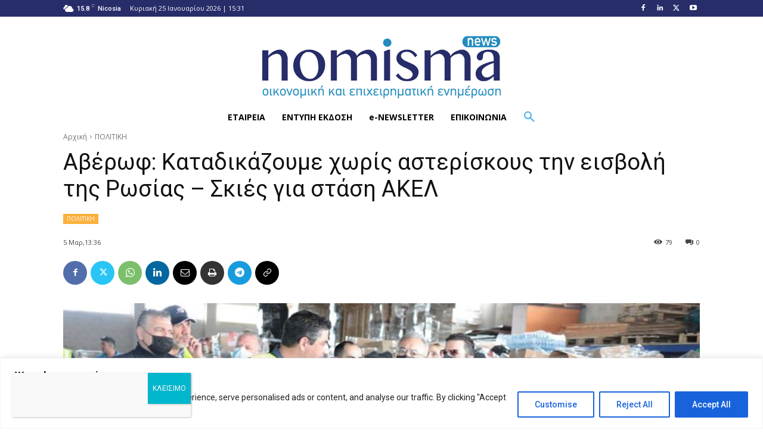

--- FILE ---
content_type: text/html; charset=UTF-8
request_url: https://nomisma.com.cy/wp-admin/admin-ajax.php?td_theme_name=Newspaper&v=12.6.8
body_size: -227
content:
{"118866":79}

--- FILE ---
content_type: text/css
request_url: https://nomisma.com.cy/wp-content/litespeed/css/92c3b10d43a54332025917c5f6ec3ca7.css?ver=c3ca7
body_size: 2723
content:
@-webkit-keyframes survey-pulse{0%{-webkit-transform:scale(.9)}50%{-webkit-transform:scale(1.1)}100%{-webkit-transform:scale(.9)}}@keyframes survey-pulse{0%{transform:scale(.9)}50%{transform:scale(1.1)}100%{transform:scale(.9)}}@-webkit-keyframes survey-pulse-2{25%{-webkit-transform:scale(1.1);transform:scale(1.1)}75%{-webkit-transform:scale(.9);transform:scale(.9)}}@keyframes survey-pulse-2{25%{-webkit-transform:scale(1.1);transform:scale(1.1)}75%{-webkit-transform:scale(.9);transform:scale(.9)}}.modal-survey-theme ::-moz-selection{color:#fafafa!important;background:rgb(0 0 0 / .5)!important}.modal-survey-theme ::selection{color:#fafafa!important;background:rgb(0 0 0 / .5)!important}.modal-survey-theme{background:#eee!important;padding:15px 15px 30px 15px!important;border-radius:3px!important;box-shadow:0 1px 1px rgb(0 0 0 / .01),0 2px 2px rgb(0 0 0 / .02),0 4px 4px rgb(0 0 0 / .03),0 8px 8px rgb(0 0 0 / .04),0 16px 16px rgb(0 0 0 / .05),0 32px 32px rgb(0 0 0 / .06)!important}.modal-survey-theme .quiztimer-container{background:none!important;margin:0 auto!important;width:80px!important;height:80px!important;line-height:80px!important;text-align:center!important;position:relative!important;transform:scale(1)!important;-webkit-user-select:none;-moz-user-select:none;-ms-user-select:none;-o-user-select:none;user-select:none}.modal-survey-theme .quiztimer{position:absolute!important;z-index:0!important;display:block!important;width:80px!important;height:80px!important;top:0!important;left:0!important;border-radius:999px!important;background:#ececec!important;box-shadow:none!important;border:8px solid #d8d8d8;-webkit-animation-name:survey-pulse;-webkit-animation-duration:2s;-webkit-animation-iteration-count:infinite;-webkit-animation-timing-function:ease-in-out;-webkit-animation-fill-mode:both;animation-name:survey-pulse;animation-duration:2s;animation-iteration-count:infinite;animation-timing-function:ease-in-out;animation-fill-mode:both}.modal-survey-theme .qtdisplay{position:relative!important;z-index:1;font-size:20px!important;margin-top:0!important;margin-left:0!important;color:#1f1f1f!important;border-radius:999px!important}.modal-survey-theme .survey_element.survey_question,.modal-survey-theme .survey_element.section_content{margin:0!important;padding:10px 5px!important;background:none!important;color:#1f1f1f!important;border:0!important;border-radius:0!important;font-size:16px;box-shadow:none!important}.modal-survey-theme .survey_question span,.modal-survey-theme .section_content span{width:-webkit-calc(100% - 46px)!important;width:calc(100% - 92px)!important;line-height:1.15!important}.modal-survey-theme .survey_table{min-height:92px!important}.modal-survey-theme .survey_table.ms-next-question-container{min-height:0!important}.modal-survey-theme .survey_element.survey_answers,.modal-survey-theme .ms-next-back.button,.modal-survey-theme .ms-next-question.button{color:#fafafa!important;border:0!important;margin:5px!important;padding:16px!important;font-size:16px;border-radius:3px!important;box-shadow:none!important;transition:all 0.3s ease!important}.modal-survey-theme .survey_element.survey_answers .open_text_answer::-webkit-input-placeholder{color:#bbb!important}.modal-survey-theme .survey_element.survey_answers .open_text_answer::-moz-placeholder{color:#bbb!important}.modal-survey-theme .survey_element.survey_answers .open_text_answer:-ms-input-placeholder{color:#bbb!important}.modal-survey-theme .survey_element.survey_answers .open_text_answer:-moz-placeholder{color:#bbb!important}.modal-survey-theme .survey_element.survey_answers .open_text_answer{box-shadow:0 0 0 5px #fff0!important;transition:box-shadow 0.3s ease!important}.modal-survey-theme .survey_element.survey_answers:not(.msnumericanswer) .open_text_answer{padding:16px 24px!important;background:#fff!important;border:0!important;border-radius:3px!important;color:#1f1f1f!important;font-size:16px}.modal-survey-theme .survey_element.survey_answers:hover,.modal-survey-theme .ms-next-back.button,.modal-survey-theme .ms-next-question.button{opacity:0.9!important}.modal-survey-theme .survey_element.survey_answers.survey_answer_choice:not(.active){opacity:1!important;-webkit-mask-image:-webkit-radial-gradient(white,black)}.modal-survey-theme .survey_element.survey_answers.default_answer.selected,.modal-survey-theme .survey_element.survey_answers.msnumericanswer.selected,.modal-survey-theme .survey_element.survey_answers.msselectanswer.selected,.modal-survey-theme .survey_element.survey_answers.survey_open_answers.selected,.modal-survey-theme .survey_element.survey_answers.msdateanswer.selected{box-shadow:inset 0 0 0 0 #fff0!important;transition:all 0.3s ease!important}.modal-survey-theme .survey_element.survey_answers.default_answer.selected,.modal-survey-theme .survey_element.survey_answers.msnumericanswer.selected{box-shadow:inset 0 0 0 5px rgb(255 255 255 / .6)!important}.modal-survey-theme .survey_element.survey_answers.selected .open_text_answer:not(.numeric_answer){box-shadow:0 0 0 5px rgb(255 255 255 / .6)!important}.modal-survey-theme .backstyle.survey_answer_choice,.modal-survey-theme .nextstyle.survey_answer_choice,.modal-survey-theme .backstyle1.survey_answer_choice,.modal-survey-theme .nextstyle1.survey_answer_choice,.modal-survey-theme .backstyle2.survey_answer_choice,.modal-survey-theme .nextstyle2.survey_answer_choice,.modal-survey-theme .ms-next-back.button,.modal-survey-theme .ms-next-question.button{display:block!important;opacity:1!important;transition:all 0.5s ease!important;text-decoration:none!important}.modal-survey-theme .backstyle.survey_answer_choice:not(.active),.modal-survey-theme .nextstyle.survey_answer_choice:not(.active),.modal-survey-theme .backstyle1.survey_answer_choice:not(.active),.modal-survey-theme .nextstyle1.survey_answer_choice:not(.active),.modal-survey-theme .backstyle2.survey_answer_choice:not(.active),.modal-survey-theme .nextstyle2.survey_answer_choice:not(.active){cursor:not-allowed!important}.modal-survey-theme .backstyle.survey_answer_choice.active:hover,.modal-survey-theme .nextstyle.survey_answer_choice.active:hover,.modal-survey-theme .backstyle1.survey_answer_choice.active:hover,.modal-survey-theme .nextstyle1.survey_answer_choice.active:hover,.modal-survey-theme .backstyle2.survey_answer_choice.active:hover,.modal-survey-theme .nextstyle2.survey_answer_choice.active:hover,.modal-survey-theme .ms-next-back.button:hover,.modal-survey-theme .ms-next-question.button:hover{opacity:0.9!important}.modal-survey-theme .survey_element.survey_answers.backstyle,.modal-survey-theme .survey_element.survey_answers.nextstyle,.modal-survey-theme .survey_element.survey_answers.backstyle1,.modal-survey-theme .survey_element.survey_answers.nextstyle1{padding:0!important;border-radius:999px!important;width:46px!important;height:46px!important;top:50%!important;flex:0 0 46px!important}.modal-survey-theme .survey_element.survey_answers.backstyle2,.modal-survey-theme .survey_element.survey_answers.nextstyle2{min-height:64px!important}.modal-survey-theme .survey_element.survey_answers.backstyle{left:5px!important;right:auto!important}.modal-survey-theme .survey_element.survey_answers.nextstyle{left:auto!important;right:5px!important}.modal-survey-theme .survey_element.survey_answers.backstyle,.modal-survey-theme .survey_element.survey_answers.nextstyle{margin:-23px 0 0 auto!important}.modal-survey-theme .survey_element.survey_answers.backstyle1{margin:15px auto 0 0!important}.modal-survey-theme .survey_element.survey_answers.nextstyle1{margin:15px 0 0 auto!important}.modal-survey-theme .survey_element.survey_answers.nextstyle:after,.modal-survey-theme .survey_element.survey_answers.nextstyle1:after,.modal-survey-theme .survey_element.survey_answers.nextstyle2:after{transition:opacity 0.5s ease;opacity:1!important;background:#cbcbcb!important;position:absolute!important;display:block!important;content:''!important;pointer-events:none!important;top:0!important;right:0!important;bottom:0!important;left:0!important;width:auto!important;height:auto!important}.modal-survey-theme .survey_element.survey_answers.nextstyle.active:after,.modal-survey-theme .survey_element.survey_answers.nextstyle1.active:after,.modal-survey-theme .survey_element.survey_answers.nextstyle2.active:after{opacity:0!important}.modal-survey-theme .ms-span-text{position:relative;z-index:1}.modal-survey-theme .survey_element.survey_answers.backstyle img,.modal-survey-theme .survey_element.survey_answers.nextstyle img,.modal-survey-theme .survey_element.survey_answers.backstyle1 img,.modal-survey-theme .survey_element.survey_answers.nextstyle1 img,.modal-survey-theme .survey_element.survey_answers.backstyle2 img,.modal-survey-theme .survey_element.survey_answers.nextstyle2 img,.modal-survey-theme .ms-next-back.button img,.modal-survey-theme .ms-next-question.button img{position:absolute!important;z-index:1!important;top:50%!important;left:50%;margin-top:-12px!important;margin-left:-12px!important;margin-right:0!important;display:inline-block!important;vertical-align:middle!important}.modal-survey-theme .ms-participant-form{text-align:center!important;margin:10px auto!important}.modal-survey-theme .ms-participant-form>p{padding:0!important;margin-top:20px!important;margin-bottom:20px!important;line-height:1.15!important;font-size:20px!important;color:#1f1f1f!important}.modal-survey-theme .ms-participant-form .survey_form{position:relative!important;margin:0!important;font-weight:normal!important}.modal-survey-theme .ms-participant-form input.mspform_confirmation{display:inline-block!important}.modal-survey-theme .ms-participant-form input,.modal-survey-theme .ms-participant-form select,.modal-survey-theme .ms-participant-form textarea{display:block!important;margin-bottom:15px!important;padding:16px 24px!important;background:#fff!important;border:1px solid transparent!important;border-radius:3px!important;color:#1f1f1f!important;font-size:16px!important;text-indent:0!important}.modal-survey-theme .ms-participant-form textarea{min-height:160px!important;resize:vertical!important}.modal-survey-theme .ms-participant-form input:focus,.modal-survey-theme .ms-participant-form select:focus,.modal-survey-theme .ms-participant-form textarea:focus{border:1px solid #fff0}.modal-survey-theme .ms-participant-form input::-webkit-input-placeholder{color:#bbb!important}.modal-survey-theme .ms-participant-form input::-moz-placeholder{color:#bbb!important}.modal-survey-theme .ms-participant-form input:-ms-input-placeholder{color:#bbb!important}.modal-survey-theme .ms-participant-form input:-moz-placeholder{color:#bbb!important}.modal-survey-theme .ms-participant-form textarea::-webkit-input-placeholder{color:#bbb!important}.modal-survey-theme .ms-participant-form textarea::-moz-placeholder{color:#bbb!important}.modal-survey-theme .ms-participant-form textarea:-ms-input-placeholder{color:#bbb!important}.modal-survey-theme .ms-participant-form textarea:-moz-placeholder{color:#bbb!important}.modal-survey-theme .ms-participant-form .send-participant-form.button{padding:16px!important;font-size:16px!important;border-radius:3px!important}.modal-survey-theme .ms-participant-form .send-participant-form.button:hover,.modal-survey-theme .ms-participant-form .send-participant-form.button:focus{text-decoration:none!important;opacity:0.9!important}.modal-survey-theme .ms-participant-form .ms-custom-checkbox-field{height:auto!important;margin:20px 0!important}.modal-survey-theme .ms-participant-form .ms-custom-radio-field{height:auto!important;margin:20px 0!important}.modal-survey-theme .ms-participant-form .ms-custom-checkbox,.modal-survey-theme .ms-participant-form .ms-custom-radiobox{display:inline-block!important;margin:0 6px 2px 0!important;vertical-align:middle!important}.modal-survey-theme .ms-participant-form .ms-custom-field label{display:inline-block!important;vertical-align:middle!important;font-size:16px!important;font-weight:normal!important;color:#1f1f1f!important}@media (min-width:100px){.modal-survey-theme .ms-participant-form .ms-custom-checkbox{width:auto!important}}.modal-survey-theme.ms-jquery-ui .numeric_answer_slider .ui-widget.ui-widget-content{background:rgb(255 255 255 / .6)!important;border:1px solid #fafafa!important}.modal-survey-theme.ms-jquery-ui .numeric_answer_slider .ui-state-default,.modal-survey-theme.ms-jquery-ui .numeric_answer_slider .ui-widget-content .ui-state-default,.modal-survey-theme.ms-jquery-ui .numeric_answer_slider .ui-widget-header .ui-state-default,.modal-survey-theme.ms-jquery-ui .numeric_answer_slider .ui-button,.modal-survey-theme.ms-jquery-ui .numeric_answer_slider .ui-button.ui-state-disabled:hover,.modal-survey-theme.ms-jquery-ui .numeric_answer_slider .ui-button.ui-state-disabled:active{background:#fafafa!important;border:5px solid #ccc!important}.modal-survey-theme.ms-jquery-ui .numeric_answer_slider .ui-state-hover,.modal-survey-theme.ms-jquery-ui .numeric_answer_slider .ui-widget-content .ui-state-hover,.modal-survey-theme.ms-jquery-ui .numeric_answer_slider .ui-widget-header .ui-state-hover,.modal-survey-theme.ms-jquery-ui .numeric_answer_slider .ui-state-focus,.modal-survey-theme.ms-jquery-ui .numeric_answer_slider .ui-widget-content .ui-state-focus,.modal-survey-theme.ms-jquery-ui .numeric_answer_slider .ui-widget-header .ui-state-focus,.modal-survey-theme.ms-jquery-ui .numeric_answer_slider .ui-button:hover,.modal-survey-theme.ms-jquery-ui .numeric_answer_slider .ui-button:focus{background:#fafafa!important;border:5px solid #ccc!important}.modal-survey-theme.ms-jquery-ui .numeric_answer_slider .ui-slider-handle{border-radius:999px!important;transform:scale(1.25)!important;transition:all 0.3s ease}.modal-survey-theme.ms-jquery-ui .numeric_answer_slider .ui-slider-handle:hover,.modal-survey-theme.ms-jquery-ui .numeric_answer_slider .ui-slider-handle.ui-state-active{transform:scale(1.45)!important}.modal-survey-theme.ms-jquery-ui .msnumericanswer .numeric_answer{color:#fafafa!important}.modal-survey-theme.ms-jquery-ui .msnumericanswer .numeric_answer::-webkit-input-placeholder{color:#fafafa!important}.modal-survey-theme.ms-jquery-ui .msnumericanswer .numeric_answer::-moz-placeholder{color:#fafafa!important}.modal-survey-theme.ms-jquery-ui .msnumericanswer .numeric_answer:-ms-input-placeholder{color:#fafafa!important}.modal-survey-theme.ms-jquery-ui .msnumericanswer .numeric_answer:-moz-placeholder{color:#fafafa!important}.modal-survey-theme .survey-progress-bar{margin-top:5px!important;margin-bottom:10px!important;-webkit-user-select:none;-moz-user-select:none;-ms-user-select:none;-o-user-select:none;user-select:none}.modal-survey-theme .survey-progress-bar .survey-progress-ln{margin:36px 5px 0 5px!important;border-radius:999px!important}.modal-survey-theme .survey-progress-bar .survey-progress-ln .progress_counter{position:relative!important;padding:3px!important;width:46px!important;height:46px!important;line-height:46px!important;border-radius:999px!important;margin:0 auto!important;top:-31px!important;background:#fff;border:8px solid #d8d8d8!important;box-shadow:0 0 0 2px #fff;color:#1f1f1f!important;font-size:14px!important}.modal-survey-theme .survey-progress-bar .survey-progress-ln2{display:block!important;margin:-8px 7px!important;padding:0!important;height:100%!important;overflow:hidden!important;border-radius:999px!important}.modal-survey-theme .survey-progress-bar .progress{background-color:#fafafa!important;padding:0px!important;border:0 solid transparent!important;display:block!important;height:6px!important;margin:0!important;width:0;transition:width 0.75s ease 0.4s!important}.modal-survey-theme .survey_element.survey_endcontent{background:#fff!important;color:#1f1f1f!important;border:0!important;padding:16px!important;font-size:16px!important;border-radius:3px!important;box-shadow:none!important;text-align:center!important}.modal-survey-theme p{margin:0!important}.modal-survey-theme .survey_element.survey_endcontent .survey_header{color:#1f1f1f!important;font-size:20px!important;font-weight:bold!important;line-height:1.15!important}.modal-survey-theme .social-sharing{width:100%!important}.modal-survey-theme .social-sharing a{border-radius:3px!important}.modal-survey-theme-1{background:#ede8f1!important}.modal-survey-theme-1 .survey_element.survey_answers,.modal-survey-theme-1 .ms-next-back.button,.modal-survey-theme-1 .ms-next-question.button,.modal-survey-theme-1 .survey_element.survey_answers,.modal-survey-theme-1 .survey-progress-bar .survey-progress-ln,.modal-survey-theme-1 .ms-participant-form .send-participant-form.button,.modal-survey-theme-1 .ms-participant-form .send-participant-form.button:hover,.modal-survey-theme-1 .ms-participant-form .send-participant-form.button:focus,.modal-survey-theme-1 .ms-participant-form .send-participant-form.button:active,.modal-survey-theme-1 .ms-participant-form .send-participant-form.button:visited{background:linear-gradient(68.1deg,rgb(152 25 175) -.1%,rgb(149 22 182) 8.2%,rgb(92 21 173) 49.1%,rgb(88 22 168) 57.9%,rgb(74 17 177) 85.2%,rgb(65 17 154) 100.1%)!important}.modal-survey-theme-1 .survey_element.survey_answers,.modal-survey-theme-1 .survey_element.survey_answers:not(.msnumericanswer) .open_text_answer,.modal-survey-theme-1 .ms-participant-form input,.modal-survey-theme-1 .ms-participant-form select,.modal-survey-theme-1 .ms-participant-form textarea,.modal-survey-theme-1 .ms-participant-form .send-participant-form.button,.modal-survey-theme-1 .survey_element.survey_answers,.modal-survey-theme-1 .ms-next-back.button,.modal-survey-theme-1 .ms-next-question.button{border-radius:3px!important}.modal-survey-theme-2{background:#ececef!important}.modal-survey-theme-2 .survey_element.survey_answers,.modal-survey-theme-2 .ms-next-back.button,.modal-survey-theme-2 .ms-next-question.button,.modal-survey-theme-2 .survey-progress-bar .survey-progress-ln,.modal-survey-theme-2 .ms-participant-form .send-participant-form.button,.modal-survey-theme-2 .ms-participant-form .send-participant-form.button:hover,.modal-survey-theme-2 .ms-participant-form .send-participant-form.button:focus,.modal-survey-theme-2 .ms-participant-form .send-participant-form.button:active,.modal-survey-theme-2 .ms-participant-form .send-participant-form.button:visited{background:linear-gradient(68.1deg,#2062af -.1%,#1674b6 8.2%,#304ba6 49.1%,#3640a2 57.9%,#3a399f 85.2%,#3c359f 100.1%)!important}.modal-survey-theme-2 .survey_element.survey_answers,.modal-survey-theme-2 .survey_element.survey_answers:not(.msnumericanswer) .open_text_answer,.modal-survey-theme-2 .ms-participant-form input,.modal-survey-theme-2 .ms-participant-form select,.modal-survey-theme-2 .ms-participant-form textarea,.modal-survey-theme-2 .ms-participant-form .send-participant-form.button,.modal-survey-theme-2 .survey_element.survey_answers,.modal-survey-theme-2 .ms-next-back.button,.modal-survey-theme-2 .ms-next-question.button{border-radius:999px!important}.modal-survey-theme-3{background:#ebedef!important}.modal-survey-theme-3 .survey_element.survey_answers,.modal-survey-theme-3 .ms-next-back.button,.modal-survey-theme-3 .ms-next-question.button,.modal-survey-theme-3 .survey-progress-bar .survey-progress-ln,.modal-survey-theme-3 .ms-participant-form .send-participant-form.button,.modal-survey-theme-3 .ms-participant-form .send-participant-form.button:hover,.modal-survey-theme-3 .ms-participant-form .send-participant-form.button:focus,.modal-survey-theme-3 .ms-participant-form .send-participant-form.button:active,.modal-survey-theme-3 .ms-participant-form .send-participant-form.button:visited{background:linear-gradient(90deg,#02c892 0%,#3e93d0 100%)!important}.modal-survey-theme-3 .survey_element.survey_answers,.modal-survey-theme-3 .survey_element.survey_answers:not(.msnumericanswer) .open_text_answer,.modal-survey-theme-3 .ms-participant-form input,.modal-survey-theme-3 .ms-participant-form select,.modal-survey-theme-3 .ms-participant-form textarea,.modal-survey-theme-3 .ms-participant-form .send-participant-form.button,.modal-survey-theme-3 .survey_element.survey_answers,.modal-survey-theme-3 .ms-next-back.button,.modal-survey-theme-3 .ms-next-question.button{border-radius:0!important}.modal-survey-theme-4{background:transparent!important;margin:0!important;padding:5px!important;box-shadow:none!important}.modal-survey-theme-4:not(.modal-survey-embed){background:#fff!important}.modal-survey-theme-4 .survey_element.survey_answers,.modal-survey-theme-4 .ms-next-back.button,.modal-survey-theme-4 .ms-next-question.button,.modal-survey-theme-4 .survey-progress-bar .survey-progress-ln,.modal-survey-theme-4 .ms-participant-form .send-participant-form.button,.modal-survey-theme-4 .ms-participant-form .send-participant-form.button:hover,.modal-survey-theme-4 .ms-participant-form .send-participant-form.button:focus,.modal-survey-theme-4 .ms-participant-form .send-participant-form.button:active,.modal-survey-theme-4 .ms-participant-form .send-participant-form.button:visited{background:linear-gradient(90deg,#92a928 0%,#008552 100%)!important}.modal-survey-theme-4 .survey_element.survey_answers,.modal-survey-theme-4 .survey_element.survey_answers:not(.msnumericanswer) .open_text_answer,.modal-survey-theme-4 .ms-participant-form input,.modal-survey-theme-4 .ms-participant-form select,.modal-survey-theme-4 .ms-participant-form textarea,.modal-survey-theme-4 .ms-participant-form .send-participant-form.button,.modal-survey-theme-4 .survey_element.survey_answers,.modal-survey-theme-4 .ms-next-back.button,.modal-survey-theme-4 .ms-next-question.button{border-radius:2px!important}.modal-survey-theme-4 .survey_element.survey_answers:hover,.modal-survey-theme-4 .survey_element.survey_answers:not(.msnumericanswer):hover{opacity:1!important;transform:scale(1.02)!important}.modal-survey-theme-4 .ms-participant-form input,.modal-survey-theme-4 .ms-participant-form select,.modal-survey-theme-4 .ms-participant-form textarea{background:#000;border:1px solid #a0d047!important}.modal-survey-theme-4 .ms-participant-form input:focus,.modal-survey-theme-4 .ms-participant-form select:focus,.modal-survey-theme-4 .ms-participant-form textarea:focus{border:1px solid #1f1f1f!important}.modal-survey-theme-5{background:transparent!important;margin:0!important;padding:5px!important;box-shadow:none!important}.modal-survey-theme-5:not(.modal-survey-embed){background:#fff!important}.modal-survey-theme-5 .survey_element.survey_answers,.modal-survey-theme-5 .ms-next-back.button,.modal-survey-theme-5 .ms-next-question.button,.modal-survey-theme-5 .survey-progress-bar .survey-progress-ln,.modal-survey-theme-5 .ms-participant-form .send-participant-form.button,.modal-survey-theme-5 .ms-participant-form .send-participant-form.button:hover,.modal-survey-theme-5 .ms-participant-form .send-participant-form.button:focus,.modal-survey-theme-5 .ms-participant-form .send-participant-form.button:active,.modal-survey-theme-5 .ms-participant-form .send-participant-form.button:visited{background:linear-gradient(45deg,#ff5050 0%,#d97229 100%)!important}.modal-survey-theme-5 .survey_element.survey_answers,.modal-survey-theme-5 .survey_element.survey_answers:not(.msnumericanswer) .open_text_answer,.modal-survey-theme-5 .ms-participant-form input,.modal-survey-theme-5 .ms-participant-form select,.modal-survey-theme-5 .ms-participant-form textarea,.modal-survey-theme-5 .ms-participant-form .send-participant-form.button,.modal-survey-theme-5 .survey_element.survey_answers,.modal-survey-theme-5 .ms-next-back.button,.modal-survey-theme-5 .ms-next-question.button{border-radius:2px!important}.modal-survey-theme-5 .survey_element.survey_answers{transform:perspective(1px) translateZ(0)!important}.modal-survey-theme-5 .survey_element.survey_answers:hover{opacity:1!important}.modal-survey-theme-5 .survey_element.survey_answers.selected{-webkit-animation-name:survey-pulse-2!important;animation-name:survey-pulse-2!important;-webkit-animation-duration:0.3s!important;animation-duration:0.3s!important;-webkit-animation-timing-function:ease!important;animation-timing-function:ease!important;-webkit-animation-iteration-count:1!important;animation-iteration-count:1!important}.modal-survey-theme-5 .ms-participant-form input,.modal-survey-theme-5 .ms-participant-form select,.modal-survey-theme-5 .ms-participant-form textarea{background:#000;border:1px solid #eb603d!important}.modal-survey-theme-5 .ms-participant-form input:focus,.modal-survey-theme-5 .ms-participant-form select:focus,.modal-survey-theme-5 .ms-participant-form textarea:focus{border:1px solid #1f1f1f!important}.modal-survey-theme-6{background:radial-gradient(circle farthest-corner at 34.2% 44.3%,#2715d3 6.5%,#24eaaa 100.2%)!important}.modal-survey-theme-6 .survey_element.survey_answers,.modal-survey-theme-6 .ms-next-back.button,.modal-survey-theme-6 .ms-next-question.button,.modal-survey-theme-6 .survey_element.survey_answers,.modal-survey-theme-6 .survey-progress-bar .survey-progress-ln,.modal-survey-theme-6 .ms-participant-form .send-participant-form.button,.modal-survey-theme-6 .ms-participant-form .send-participant-form.button:hover,.modal-survey-theme-6 .ms-participant-form .send-participant-form.button:focus,.modal-survey-theme-6 .ms-participant-form .send-participant-form.button:active,.modal-survey-theme-6 .ms-participant-form .send-participant-form.button:visited{background:#231849!important}.modal-survey-theme-6 .survey_element.survey_answers,.modal-survey-theme-6 .survey_element.survey_answers:not(.msnumericanswer) .open_text_answer,.modal-survey-theme-6 .ms-participant-form input,.modal-survey-theme-6 .ms-participant-form select,.modal-survey-theme-6 .ms-participant-form textarea,.modal-survey-theme-6 .ms-participant-form .send-participant-form.button,.modal-survey-theme-6 .survey_element.survey_answers,.modal-survey-theme-6 .ms-next-back.button,.modal-survey-theme-6 .ms-next-question.button{border-radius:3px!important}.modal-survey-theme-6 .survey_element.survey_question,.modal-survey-theme-6 .survey_element.section_content{color:#fff!important}.modal-survey-theme-6 .ms-participant-form .ms-custom-field label{color:#fff!important}.modal-survey-theme-6 .ms-participant-form>p{color:#fff!important}

--- FILE ---
content_type: text/javascript
request_url: https://nomisma.com.cy/wp-content/litespeed/js/c37637d3ccdcb4d1a1ff64029c5245c7.js?ver=245c7
body_size: 24204
content:
!function(a,n,e){function t(a,n){return typeof a===n}function i(){var a,n,e,i,o,l,s;for(var r in x)if(x.hasOwnProperty(r)){if(a=[],n=x[r],n.name&&(a.push(n.name.toLowerCase()),n.options&&n.options.aliases&&n.options.aliases.length))for(e=0;e<n.options.aliases.length;e++)a.push(n.options.aliases[e].toLowerCase());for(i=t(n.fn,"function")?n.fn():n.fn,o=0;o<a.length;o++)l=a[o],s=l.split("."),1===s.length?y[s[0]]=i:(!y[s[0]]||y[s[0]]instanceof Boolean||(y[s[0]]=new Boolean(y[s[0]])),y[s[0]][s[1]]=i),w.push((i?"":"no-")+s.join("-"))}}function o(a){var n=M.className,e=y._config.classPrefix||"";if(j&&(n=n.baseVal),y._config.enableJSClass){var t=new RegExp("(^|\\s)"+e+"no-js(\\s|$)");n=n.replace(t,"$1"+e+"js$2")}y._config.enableClasses&&(n+=" "+e+a.join(" "+e),j?M.className.baseVal=n:M.className=n)}function l(a,n){return!!~(""+a).indexOf(n)}function s(){return"function"!=typeof n.createElement?n.createElement(arguments[0]):j?n.createElementNS.call(n,"http://www.w3.org/2000/svg",arguments[0]):n.createElement.apply(n,arguments)}function r(a){return a.replace(/([a-z])-([a-z])/g,function(a,n,e){return n+e.toUpperCase()}).replace(/^-/,"")}function c(a,n){return function(){return a.apply(n,arguments)}}function d(a,n,e){var i;for(var o in a)if(a[o]in n)return e===!1?a[o]:(i=n[a[o]],t(i,"function")?c(i,e||n):i);return!1}function p(a){return a.replace(/([A-Z])/g,function(a,n){return"-"+n.toLowerCase()}).replace(/^ms-/,"-ms-")}function u(){var a=n.body;return a||(a=s(j?"svg":"body"),a.fake=!0),a}function f(a,e,t,i){var o,l,r,c,d="modernizr",p=s("div"),f=u();if(parseInt(t,10))for(;t--;)r=s("div"),r.id=i?i[t]:d+(t+1),p.appendChild(r);return o=s("style"),o.type="text/css",o.id="s"+d,(f.fake?f:p).appendChild(o),f.appendChild(p),o.styleSheet?o.styleSheet.cssText=a:o.appendChild(n.createTextNode(a)),p.id=d,f.fake&&(f.style.background="",f.style.overflow="hidden",c=M.style.overflow,M.style.overflow="hidden",M.appendChild(f)),l=e(p,a),f.fake?(f.parentNode.removeChild(f),M.style.overflow=c,M.offsetHeight):p.parentNode.removeChild(p),!!l}function b(n,t){var i=n.length;if("CSS"in a&&"supports"in a.CSS){for(;i--;)if(a.CSS.supports(p(n[i]),t))return!0;return!1}if("CSSSupportsRule"in a){for(var o=[];i--;)o.push("("+p(n[i])+":"+t+")");return o=o.join(" or "),f("@supports ("+o+") { #modernizr { position: absolute; } }",function(a){return"absolute"==getComputedStyle(a,null).position})}return e}function m(a,n,i,o){function c(){p&&(delete S.style,delete S.modElem)}if(o=t(o,"undefined")?!1:o,!t(i,"undefined")){var d=b(a,i);if(!t(d,"undefined"))return d}for(var p,u,f,m,v,h=["modernizr","tspan"];!S.style;)p=!0,S.modElem=s(h.shift()),S.style=S.modElem.style;for(f=a.length,u=0;f>u;u++)if(m=a[u],v=S.style[m],l(m,"-")&&(m=r(m)),S.style[m]!==e){if(o||t(i,"undefined"))return c(),"pfx"==n?m:!0;try{S.style[m]=i}catch(w){}if(S.style[m]!=v)return c(),"pfx"==n?m:!0}return c(),!1}function v(a,n,e,i,o){var l=a.charAt(0).toUpperCase()+a.slice(1),s=(a+" "+C.join(l+" ")+l).split(" ");return t(n,"string")||t(n,"undefined")?m(s,n,i,o):(s=(a+" "+A.join(l+" ")+l).split(" "),d(s,n,e))}function h(a,n,t){return v(a,e,e,n,t)}var w=[],x=[],g={_version:"3.2.0",_config:{classPrefix:"",enableClasses:!0,enableJSClass:!0,usePrefixes:!0},_q:[],on:function(a,n){var e=this;setTimeout(function(){n(e[a])},0)},addTest:function(a,n,e){x.push({name:a,fn:n,options:e})},addAsyncTest:function(a){x.push({name:null,fn:a})}},y=function(){};y.prototype=g,y=new y;var M=n.documentElement,j="svg"===M.nodeName.toLowerCase(),q="Moz O ms Webkit",C=g._config.usePrefixes?q.split(" "):[];g._cssomPrefixes=C;var A=g._config.usePrefixes?q.toLowerCase().split(" "):[];g._domPrefixes=A;var P={elem:s("modernizr")};y._q.push(function(){delete P.elem});var S={style:P.elem.style};y._q.unshift(function(){delete S.style}),g.testAllProps=v,g.testAllProps=h,y.addTest("cssanimations",h("animationName","a",!0)),i(),o(w),delete g.addTest,delete g.addAsyncTest;for(var k=0;k<y._q.length;k++)y._q[k]();a.LA_Modernizr=y}(window,document),eval(function(a,n,e,t,i,o){if(i=function(a){return(n>a?"":i(parseInt(a/n)))+((a%=n)>35?String.fromCharCode(a+29):a.toString(36))},!"".replace(/^/,String)){for(;e--;)o[i(e)]=t[e]||i(e);t=[function(a){return o[a]}],i=function(){return"\\w+"},e=1}for(;e--;)t[e]&&(a=a.replace(new RegExp("\\b"+i(e)+"\\b","g"),t[e]));return a}("9 17={3i:'0.1.3',16:1e-6};l v(){}v.23={e:l(i){8(i<1||i>7.4.q)?w:7.4[i-1]},2R:l(){8 7.4.q},1u:l(){8 F.1x(7.2u(7))},24:l(a){9 n=7.4.q;9 V=a.4||a;o(n!=V.q){8 1L}J{o(F.13(7.4[n-1]-V[n-1])>17.16){8 1L}}H(--n);8 2x},1q:l(){8 v.u(7.4)},1b:l(a){9 b=[];7.28(l(x,i){b.19(a(x,i))});8 v.u(b)},28:l(a){9 n=7.4.q,k=n,i;J{i=k-n;a(7.4[i],i+1)}H(--n)},2q:l(){9 r=7.1u();o(r===0){8 7.1q()}8 7.1b(l(x){8 x/r})},1C:l(a){9 V=a.4||a;9 n=7.4.q,k=n,i;o(n!=V.q){8 w}9 b=0,1D=0,1F=0;7.28(l(x,i){b+=x*V[i-1];1D+=x*x;1F+=V[i-1]*V[i-1]});1D=F.1x(1D);1F=F.1x(1F);o(1D*1F===0){8 w}9 c=b/(1D*1F);o(c<-1){c=-1}o(c>1){c=1}8 F.37(c)},1m:l(a){9 b=7.1C(a);8(b===w)?w:(b<=17.16)},34:l(a){9 b=7.1C(a);8(b===w)?w:(F.13(b-F.1A)<=17.16)},2k:l(a){9 b=7.2u(a);8(b===w)?w:(F.13(b)<=17.16)},2j:l(a){9 V=a.4||a;o(7.4.q!=V.q){8 w}8 7.1b(l(x,i){8 x+V[i-1]})},2C:l(a){9 V=a.4||a;o(7.4.q!=V.q){8 w}8 7.1b(l(x,i){8 x-V[i-1]})},22:l(k){8 7.1b(l(x){8 x*k})},x:l(k){8 7.22(k)},2u:l(a){9 V=a.4||a;9 i,2g=0,n=7.4.q;o(n!=V.q){8 w}J{2g+=7.4[n-1]*V[n-1]}H(--n);8 2g},2f:l(a){9 B=a.4||a;o(7.4.q!=3||B.q!=3){8 w}9 A=7.4;8 v.u([(A[1]*B[2])-(A[2]*B[1]),(A[2]*B[0])-(A[0]*B[2]),(A[0]*B[1])-(A[1]*B[0])])},2A:l(){9 m=0,n=7.4.q,k=n,i;J{i=k-n;o(F.13(7.4[i])>F.13(m)){m=7.4[i]}}H(--n);8 m},2Z:l(x){9 a=w,n=7.4.q,k=n,i;J{i=k-n;o(a===w&&7.4[i]==x){a=i+1}}H(--n);8 a},3g:l(){8 S.2X(7.4)},2d:l(){8 7.1b(l(x){8 F.2d(x)})},2V:l(x){8 7.1b(l(y){8(F.13(y-x)<=17.16)?x:y})},1o:l(a){o(a.K){8 a.1o(7)}9 V=a.4||a;o(V.q!=7.4.q){8 w}9 b=0,2b;7.28(l(x,i){2b=x-V[i-1];b+=2b*2b});8 F.1x(b)},3a:l(a){8 a.1h(7)},2T:l(a){8 a.1h(7)},1V:l(t,a){9 V,R,x,y,z;2S(7.4.q){27 2:V=a.4||a;o(V.q!=2){8 w}R=S.1R(t).4;x=7.4[0]-V[0];y=7.4[1]-V[1];8 v.u([V[0]+R[0][0]*x+R[0][1]*y,V[1]+R[1][0]*x+R[1][1]*y]);1I;27 3:o(!a.U){8 w}9 C=a.1r(7).4;R=S.1R(t,a.U).4;x=7.4[0]-C[0];y=7.4[1]-C[1];z=7.4[2]-C[2];8 v.u([C[0]+R[0][0]*x+R[0][1]*y+R[0][2]*z,C[1]+R[1][0]*x+R[1][1]*y+R[1][2]*z,C[2]+R[2][0]*x+R[2][1]*y+R[2][2]*z]);1I;2P:8 w}},1t:l(a){o(a.K){9 P=7.4.2O();9 C=a.1r(P).4;8 v.u([C[0]+(C[0]-P[0]),C[1]+(C[1]-P[1]),C[2]+(C[2]-(P[2]||0))])}1d{9 Q=a.4||a;o(7.4.q!=Q.q){8 w}8 7.1b(l(x,i){8 Q[i-1]+(Q[i-1]-x)})}},1N:l(){9 V=7.1q();2S(V.4.q){27 3:1I;27 2:V.4.19(0);1I;2P:8 w}8 V},2n:l(){8'['+7.4.2K(', ')+']'},26:l(a){7.4=(a.4||a).2O();8 7}};v.u=l(a){9 V=25 v();8 V.26(a)};v.i=v.u([1,0,0]);v.j=v.u([0,1,0]);v.k=v.u([0,0,1]);v.2J=l(n){9 a=[];J{a.19(F.2F())}H(--n);8 v.u(a)};v.1j=l(n){9 a=[];J{a.19(0)}H(--n);8 v.u(a)};l S(){}S.23={e:l(i,j){o(i<1||i>7.4.q||j<1||j>7.4[0].q){8 w}8 7.4[i-1][j-1]},33:l(i){o(i>7.4.q){8 w}8 v.u(7.4[i-1])},2E:l(j){o(j>7.4[0].q){8 w}9 a=[],n=7.4.q,k=n,i;J{i=k-n;a.19(7.4[i][j-1])}H(--n);8 v.u(a)},2R:l(){8{2D:7.4.q,1p:7.4[0].q}},2D:l(){8 7.4.q},1p:l(){8 7.4[0].q},24:l(a){9 M=a.4||a;o(1g(M[0][0])=='1f'){M=S.u(M).4}o(7.4.q!=M.q||7.4[0].q!=M[0].q){8 1L}9 b=7.4.q,15=b,i,G,10=7.4[0].q,j;J{i=15-b;G=10;J{j=10-G;o(F.13(7.4[i][j]-M[i][j])>17.16){8 1L}}H(--G)}H(--b);8 2x},1q:l(){8 S.u(7.4)},1b:l(a){9 b=[],12=7.4.q,15=12,i,G,10=7.4[0].q,j;J{i=15-12;G=10;b[i]=[];J{j=10-G;b[i][j]=a(7.4[i][j],i+1,j+1)}H(--G)}H(--12);8 S.u(b)},2i:l(a){9 M=a.4||a;o(1g(M[0][0])=='1f'){M=S.u(M).4}8(7.4.q==M.q&&7.4[0].q==M[0].q)},2j:l(a){9 M=a.4||a;o(1g(M[0][0])=='1f'){M=S.u(M).4}o(!7.2i(M)){8 w}8 7.1b(l(x,i,j){8 x+M[i-1][j-1]})},2C:l(a){9 M=a.4||a;o(1g(M[0][0])=='1f'){M=S.u(M).4}o(!7.2i(M)){8 w}8 7.1b(l(x,i,j){8 x-M[i-1][j-1]})},2B:l(a){9 M=a.4||a;o(1g(M[0][0])=='1f'){M=S.u(M).4}8(7.4[0].q==M.q)},22:l(a){o(!a.4){8 7.1b(l(x){8 x*a})}9 b=a.1u?2x:1L;9 M=a.4||a;o(1g(M[0][0])=='1f'){M=S.u(M).4}o(!7.2B(M)){8 w}9 d=7.4.q,15=d,i,G,10=M[0].q,j;9 e=7.4[0].q,4=[],21,20,c;J{i=15-d;4[i]=[];G=10;J{j=10-G;21=0;20=e;J{c=e-20;21+=7.4[i][c]*M[c][j]}H(--20);4[i][j]=21}H(--G)}H(--d);9 M=S.u(4);8 b?M.2E(1):M},x:l(a){8 7.22(a)},32:l(a,b,c,d){9 e=[],12=c,i,G,j;9 f=7.4.q,1p=7.4[0].q;J{i=c-12;e[i]=[];G=d;J{j=d-G;e[i][j]=7.4[(a+i-1)%f][(b+j-1)%1p]}H(--G)}H(--12);8 S.u(e)},31:l(){9 a=7.4.q,1p=7.4[0].q;9 b=[],12=1p,i,G,j;J{i=1p-12;b[i]=[];G=a;J{j=a-G;b[i][j]=7.4[j][i]}H(--G)}H(--12);8 S.u(b)},1y:l(){8(7.4.q==7.4[0].q)},2A:l(){9 m=0,12=7.4.q,15=12,i,G,10=7.4[0].q,j;J{i=15-12;G=10;J{j=10-G;o(F.13(7.4[i][j])>F.13(m)){m=7.4[i][j]}}H(--G)}H(--12);8 m},2Z:l(x){9 a=w,12=7.4.q,15=12,i,G,10=7.4[0].q,j;J{i=15-12;G=10;J{j=10-G;o(7.4[i][j]==x){8{i:i+1,j:j+1}}}H(--G)}H(--12);8 w},30:l(){o(!7.1y){8 w}9 a=[],n=7.4.q,k=n,i;J{i=k-n;a.19(7.4[i][i])}H(--n);8 v.u(a)},1K:l(){9 M=7.1q(),1c;9 n=7.4.q,k=n,i,1s,1n=7.4[0].q,p;J{i=k-n;o(M.4[i][i]==0){2e(j=i+1;j<k;j++){o(M.4[j][i]!=0){1c=[];1s=1n;J{p=1n-1s;1c.19(M.4[i][p]+M.4[j][p])}H(--1s);M.4[i]=1c;1I}}}o(M.4[i][i]!=0){2e(j=i+1;j<k;j++){9 a=M.4[j][i]/M.4[i][i];1c=[];1s=1n;J{p=1n-1s;1c.19(p<=i?0:M.4[j][p]-M.4[i][p]*a)}H(--1s);M.4[j]=1c}}}H(--n);8 M},3h:l(){8 7.1K()},2z:l(){o(!7.1y()){8 w}9 M=7.1K();9 a=M.4[0][0],n=M.4.q-1,k=n,i;J{i=k-n+1;a=a*M.4[i][i]}H(--n);8 a},3f:l(){8 7.2z()},2y:l(){8(7.1y()&&7.2z()===0)},2Y:l(){o(!7.1y()){8 w}9 a=7.4[0][0],n=7.4.q-1,k=n,i;J{i=k-n+1;a+=7.4[i][i]}H(--n);8 a},3e:l(){8 7.2Y()},1Y:l(){9 M=7.1K(),1Y=0;9 a=7.4.q,15=a,i,G,10=7.4[0].q,j;J{i=15-a;G=10;J{j=10-G;o(F.13(M.4[i][j])>17.16){1Y++;1I}}H(--G)}H(--a);8 1Y},3d:l(){8 7.1Y()},2W:l(a){9 M=a.4||a;o(1g(M[0][0])=='1f'){M=S.u(M).4}9 T=7.1q(),1p=T.4[0].q;9 b=T.4.q,15=b,i,G,10=M[0].q,j;o(b!=M.q){8 w}J{i=15-b;G=10;J{j=10-G;T.4[i][1p+j]=M[i][j]}H(--G)}H(--b);8 T},2w:l(){o(!7.1y()||7.2y()){8 w}9 a=7.4.q,15=a,i,j;9 M=7.2W(S.I(a)).1K();9 b,1n=M.4[0].q,p,1c,2v;9 c=[],2c;J{i=a-1;1c=[];b=1n;c[i]=[];2v=M.4[i][i];J{p=1n-b;2c=M.4[i][p]/2v;1c.19(2c);o(p>=15){c[i].19(2c)}}H(--b);M.4[i]=1c;2e(j=0;j<i;j++){1c=[];b=1n;J{p=1n-b;1c.19(M.4[j][p]-M.4[i][p]*M.4[j][i])}H(--b);M.4[j]=1c}}H(--a);8 S.u(c)},3c:l(){8 7.2w()},2d:l(){8 7.1b(l(x){8 F.2d(x)})},2V:l(x){8 7.1b(l(p){8(F.13(p-x)<=17.16)?x:p})},2n:l(){9 a=[];9 n=7.4.q,k=n,i;J{i=k-n;a.19(v.u(7.4[i]).2n())}H(--n);8 a.2K('\\n')},26:l(a){9 i,4=a.4||a;o(1g(4[0][0])!='1f'){9 b=4.q,15=b,G,10,j;7.4=[];J{i=15-b;G=4[i].q;10=G;7.4[i]=[];J{j=10-G;7.4[i][j]=4[i][j]}H(--G)}H(--b);8 7}9 n=4.q,k=n;7.4=[];J{i=k-n;7.4.19([4[i]])}H(--n);8 7}};S.u=l(a){9 M=25 S();8 M.26(a)};S.I=l(n){9 a=[],k=n,i,G,j;J{i=k-n;a[i]=[];G=k;J{j=k-G;a[i][j]=(i==j)?1:0}H(--G)}H(--n);8 S.u(a)};S.2X=l(a){9 n=a.q,k=n,i;9 M=S.I(n);J{i=k-n;M.4[i][i]=a[i]}H(--n);8 M};S.1R=l(b,a){o(!a){8 S.u([[F.1H(b),-F.1G(b)],[F.1G(b),F.1H(b)]])}9 d=a.1q();o(d.4.q!=3){8 w}9 e=d.1u();9 x=d.4[0]/e,y=d.4[1]/e,z=d.4[2]/e;9 s=F.1G(b),c=F.1H(b),t=1-c;8 S.u([[t*x*x+c,t*x*y-s*z,t*x*z+s*y],[t*x*y+s*z,t*y*y+c,t*y*z-s*x],[t*x*z-s*y,t*y*z+s*x,t*z*z+c]])};S.3b=l(t){9 c=F.1H(t),s=F.1G(t);8 S.u([[1,0,0],[0,c,-s],[0,s,c]])};S.39=l(t){9 c=F.1H(t),s=F.1G(t);8 S.u([[c,0,s],[0,1,0],[-s,0,c]])};S.38=l(t){9 c=F.1H(t),s=F.1G(t);8 S.u([[c,-s,0],[s,c,0],[0,0,1]])};S.2J=l(n,m){8 S.1j(n,m).1b(l(){8 F.2F()})};S.1j=l(n,m){9 a=[],12=n,i,G,j;J{i=n-12;a[i]=[];G=m;J{j=m-G;a[i][j]=0}H(--G)}H(--12);8 S.u(a)};l 14(){}14.23={24:l(a){8(7.1m(a)&&7.1h(a.K))},1q:l(){8 14.u(7.K,7.U)},2U:l(a){9 V=a.4||a;8 14.u([7.K.4[0]+V[0],7.K.4[1]+V[1],7.K.4[2]+(V[2]||0)],7.U)},1m:l(a){o(a.W){8 a.1m(7)}9 b=7.U.1C(a.U);8(F.13(b)<=17.16||F.13(b-F.1A)<=17.16)},1o:l(a){o(a.W){8 a.1o(7)}o(a.U){o(7.1m(a)){8 7.1o(a.K)}9 N=7.U.2f(a.U).2q().4;9 A=7.K.4,B=a.K.4;8 F.13((A[0]-B[0])*N[0]+(A[1]-B[1])*N[1]+(A[2]-B[2])*N[2])}1d{9 P=a.4||a;9 A=7.K.4,D=7.U.4;9 b=P[0]-A[0],2a=P[1]-A[1],29=(P[2]||0)-A[2];9 c=F.1x(b*b+2a*2a+29*29);o(c===0)8 0;9 d=(b*D[0]+2a*D[1]+29*D[2])/c;9 e=1-d*d;8 F.13(c*F.1x(e<0?0:e))}},1h:l(a){9 b=7.1o(a);8(b!==w&&b<=17.16)},2T:l(a){8 a.1h(7)},1v:l(a){o(a.W){8 a.1v(7)}8(!7.1m(a)&&7.1o(a)<=17.16)},1U:l(a){o(a.W){8 a.1U(7)}o(!7.1v(a)){8 w}9 P=7.K.4,X=7.U.4,Q=a.K.4,Y=a.U.4;9 b=X[0],1z=X[1],1B=X[2],1T=Y[0],1S=Y[1],1M=Y[2];9 c=P[0]-Q[0],2s=P[1]-Q[1],2r=P[2]-Q[2];9 d=-b*c-1z*2s-1B*2r;9 e=1T*c+1S*2s+1M*2r;9 f=b*b+1z*1z+1B*1B;9 g=1T*1T+1S*1S+1M*1M;9 h=b*1T+1z*1S+1B*1M;9 k=(d*g/f+h*e)/(g-h*h);8 v.u([P[0]+k*b,P[1]+k*1z,P[2]+k*1B])},1r:l(a){o(a.U){o(7.1v(a)){8 7.1U(a)}o(7.1m(a)){8 w}9 D=7.U.4,E=a.U.4;9 b=D[0],1l=D[1],1k=D[2],1P=E[0],1O=E[1],1Q=E[2];9 x=(1k*1P-b*1Q),y=(b*1O-1l*1P),z=(1l*1Q-1k*1O);9 N=v.u([x*1Q-y*1O,y*1P-z*1Q,z*1O-x*1P]);9 P=11.u(a.K,N);8 P.1U(7)}1d{9 P=a.4||a;o(7.1h(P)){8 v.u(P)}9 A=7.K.4,D=7.U.4;9 b=D[0],1l=D[1],1k=D[2],1w=A[0],18=A[1],1a=A[2];9 x=b*(P[1]-18)-1l*(P[0]-1w),y=1l*((P[2]||0)-1a)-1k*(P[1]-18),z=1k*(P[0]-1w)-b*((P[2]||0)-1a);9 V=v.u([1l*x-1k*z,1k*y-b*x,b*z-1l*y]);9 k=7.1o(P)/V.1u();8 v.u([P[0]+V.4[0]*k,P[1]+V.4[1]*k,(P[2]||0)+V.4[2]*k])}},1V:l(t,a){o(1g(a.U)=='1f'){a=14.u(a.1N(),v.k)}9 R=S.1R(t,a.U).4;9 C=a.1r(7.K).4;9 A=7.K.4,D=7.U.4;9 b=C[0],1E=C[1],1J=C[2],1w=A[0],18=A[1],1a=A[2];9 x=1w-b,y=18-1E,z=1a-1J;8 14.u([b+R[0][0]*x+R[0][1]*y+R[0][2]*z,1E+R[1][0]*x+R[1][1]*y+R[1][2]*z,1J+R[2][0]*x+R[2][1]*y+R[2][2]*z],[R[0][0]*D[0]+R[0][1]*D[1]+R[0][2]*D[2],R[1][0]*D[0]+R[1][1]*D[1]+R[1][2]*D[2],R[2][0]*D[0]+R[2][1]*D[1]+R[2][2]*D[2]])},1t:l(a){o(a.W){9 A=7.K.4,D=7.U.4;9 b=A[0],18=A[1],1a=A[2],2N=D[0],1l=D[1],1k=D[2];9 c=7.K.1t(a).4;9 d=b+2N,2h=18+1l,2o=1a+1k;9 Q=a.1r([d,2h,2o]).4;9 e=[Q[0]+(Q[0]-d)-c[0],Q[1]+(Q[1]-2h)-c[1],Q[2]+(Q[2]-2o)-c[2]];8 14.u(c,e)}1d o(a.U){8 7.1V(F.1A,a)}1d{9 P=a.4||a;8 14.u(7.K.1t([P[0],P[1],(P[2]||0)]),7.U)}},1Z:l(a,b){a=v.u(a);b=v.u(b);o(a.4.q==2){a.4.19(0)}o(b.4.q==2){b.4.19(0)}o(a.4.q>3||b.4.q>3){8 w}9 c=b.1u();o(c===0){8 w}7.K=a;7.U=v.u([b.4[0]/c,b.4[1]/c,b.4[2]/c]);8 7}};14.u=l(a,b){9 L=25 14();8 L.1Z(a,b)};14.X=14.u(v.1j(3),v.i);14.Y=14.u(v.1j(3),v.j);14.Z=14.u(v.1j(3),v.k);l 11(){}11.23={24:l(a){8(7.1h(a.K)&&7.1m(a))},1q:l(){8 11.u(7.K,7.W)},2U:l(a){9 V=a.4||a;8 11.u([7.K.4[0]+V[0],7.K.4[1]+V[1],7.K.4[2]+(V[2]||0)],7.W)},1m:l(a){9 b;o(a.W){b=7.W.1C(a.W);8(F.13(b)<=17.16||F.13(F.1A-b)<=17.16)}1d o(a.U){8 7.W.2k(a.U)}8 w},2k:l(a){9 b=7.W.1C(a.W);8(F.13(F.1A/2-b)<=17.16)},1o:l(a){o(7.1v(a)||7.1h(a)){8 0}o(a.K){9 A=7.K.4,B=a.K.4,N=7.W.4;8 F.13((A[0]-B[0])*N[0]+(A[1]-B[1])*N[1]+(A[2]-B[2])*N[2])}1d{9 P=a.4||a;9 A=7.K.4,N=7.W.4;8 F.13((A[0]-P[0])*N[0]+(A[1]-P[1])*N[1]+(A[2]-(P[2]||0))*N[2])}},1h:l(a){o(a.W){8 w}o(a.U){8(7.1h(a.K)&&7.1h(a.K.2j(a.U)))}1d{9 P=a.4||a;9 A=7.K.4,N=7.W.4;9 b=F.13(N[0]*(A[0]-P[0])+N[1]*(A[1]-P[1])+N[2]*(A[2]-(P[2]||0)));8(b<=17.16)}},1v:l(a){o(1g(a.U)=='1f'&&1g(a.W)=='1f'){8 w}8!7.1m(a)},1U:l(a){o(!7.1v(a)){8 w}o(a.U){9 A=a.K.4,D=a.U.4,P=7.K.4,N=7.W.4;9 b=(N[0]*(P[0]-A[0])+N[1]*(P[1]-A[1])+N[2]*(P[2]-A[2]))/(N[0]*D[0]+N[1]*D[1]+N[2]*D[2]);8 v.u([A[0]+D[0]*b,A[1]+D[1]*b,A[2]+D[2]*b])}1d o(a.W){9 c=7.W.2f(a.W).2q();9 N=7.W.4,A=7.K.4,O=a.W.4,B=a.K.4;9 d=S.1j(2,2),i=0;H(d.2y()){i++;d=S.u([[N[i%3],N[(i+1)%3]],[O[i%3],O[(i+1)%3]]])}9 e=d.2w().4;9 x=N[0]*A[0]+N[1]*A[1]+N[2]*A[2];9 y=O[0]*B[0]+O[1]*B[1]+O[2]*B[2];9 f=[e[0][0]*x+e[0][1]*y,e[1][0]*x+e[1][1]*y];9 g=[];2e(9 j=1;j<=3;j++){g.19((i==j)?0:f[(j+(5-i)%3)%3])}8 14.u(g,c)}},1r:l(a){9 P=a.4||a;9 A=7.K.4,N=7.W.4;9 b=(A[0]-P[0])*N[0]+(A[1]-P[1])*N[1]+(A[2]-(P[2]||0))*N[2];8 v.u([P[0]+N[0]*b,P[1]+N[1]*b,(P[2]||0)+N[2]*b])},1V:l(t,a){9 R=S.1R(t,a.U).4;9 C=a.1r(7.K).4;9 A=7.K.4,N=7.W.4;9 b=C[0],1E=C[1],1J=C[2],1w=A[0],18=A[1],1a=A[2];9 x=1w-b,y=18-1E,z=1a-1J;8 11.u([b+R[0][0]*x+R[0][1]*y+R[0][2]*z,1E+R[1][0]*x+R[1][1]*y+R[1][2]*z,1J+R[2][0]*x+R[2][1]*y+R[2][2]*z],[R[0][0]*N[0]+R[0][1]*N[1]+R[0][2]*N[2],R[1][0]*N[0]+R[1][1]*N[1]+R[1][2]*N[2],R[2][0]*N[0]+R[2][1]*N[1]+R[2][2]*N[2]])},1t:l(a){o(a.W){9 A=7.K.4,N=7.W.4;9 b=A[0],18=A[1],1a=A[2],2M=N[0],2L=N[1],2Q=N[2];9 c=7.K.1t(a).4;9 d=b+2M,2p=18+2L,2m=1a+2Q;9 Q=a.1r([d,2p,2m]).4;9 e=[Q[0]+(Q[0]-d)-c[0],Q[1]+(Q[1]-2p)-c[1],Q[2]+(Q[2]-2m)-c[2]];8 11.u(c,e)}1d o(a.U){8 7.1V(F.1A,a)}1d{9 P=a.4||a;8 11.u(7.K.1t([P[0],P[1],(P[2]||0)]),7.W)}},1Z:l(a,b,c){a=v.u(a);a=a.1N();o(a===w){8 w}b=v.u(b);b=b.1N();o(b===w){8 w}o(1g(c)=='1f'){c=w}1d{c=v.u(c);c=c.1N();o(c===w){8 w}}9 d=a.4[0],18=a.4[1],1a=a.4[2];9 e=b.4[0],1W=b.4[1],1X=b.4[2];9 f,1i;o(c!==w){9 g=c.4[0],2l=c.4[1],2t=c.4[2];f=v.u([(1W-18)*(2t-1a)-(1X-1a)*(2l-18),(1X-1a)*(g-d)-(e-d)*(2t-1a),(e-d)*(2l-18)-(1W-18)*(g-d)]);1i=f.1u();o(1i===0){8 w}f=v.u([f.4[0]/1i,f.4[1]/1i,f.4[2]/1i])}1d{1i=F.1x(e*e+1W*1W+1X*1X);o(1i===0){8 w}f=v.u([b.4[0]/1i,b.4[1]/1i,b.4[2]/1i])}7.K=a;7.W=f;8 7}};11.u=l(a,b,c){9 P=25 11();8 P.1Z(a,b,c)};11.2I=11.u(v.1j(3),v.k);11.2H=11.u(v.1j(3),v.i);11.2G=11.u(v.1j(3),v.j);11.36=11.2I;11.35=11.2H;11.3j=11.2G;9 $V=v.u;9 $M=S.u;9 $L=14.u;9 $P=11.u;",62,206,"||||elements|||this|return|var||||||||||||function|||if||length||||create|Vector|null|||||||||Math|nj|while||do|anchor||||||||Matrix||direction||normal||||kj|Plane|ni|abs|Line|ki|precision|Sylvester|A2|push|A3|map|els|else||undefined|typeof|contains|mod|Zero|D3|D2|isParallelTo|kp|distanceFrom|cols|dup|pointClosestTo|np|reflectionIn|modulus|intersects|A1|sqrt|isSquare|X2|PI|X3|angleFrom|mod1|C2|mod2|sin|cos|break|C3|toRightTriangular|false|Y3|to3D|E2|E1|E3|Rotation|Y2|Y1|intersectionWith|rotate|v12|v13|rank|setVectors|nc|sum|multiply|prototype|eql|new|setElements|case|each|PA3|PA2|part|new_element|round|for|cross|product|AD2|isSameSizeAs|add|isPerpendicularTo|v22|AN3|inspect|AD3|AN2|toUnitVector|PsubQ3|PsubQ2|v23|dot|divisor|inverse|true|isSingular|determinant|max|canMultiplyFromLeft|subtract|rows|col|random|ZX|YZ|XY|Random|join|N2|N1|D1|slice|default|N3|dimensions|switch|liesIn|translate|snapTo|augment|Diagonal|trace|indexOf|diagonal|transpose|minor|row|isAntiparallelTo|ZY|YX|acos|RotationZ|RotationY|liesOn|RotationX|inv|rk|tr|det|toDiagonalMatrix|toUpperTriangular|version|XZ".split("|"),0,{}));var _T={rotate:function(a){var n=parseFloat(a)*(Math.PI/180),e=Math.cos(n),t=Math.sin(n),i=e,o=t,l=-t,s=e;return $M([[i,l,0],[o,s,0],[0,0,1]])},skew:function(a,n){var e=parseFloat(a)*(Math.PI/180),t=parseFloat(n)*(Math.PI/180),i=Math.tan(e),o=Math.tan(t);return $M([[1,i,0],[o,1,0],[0,0,1]])},translate:function(a,n){var e=a||0,t=n||0;return $M([[1,0,e],[0,1,t],[0,0,1]])},scale:function(a,n){var e=a||0,t=n||0;return $M([[e,0,0],[0,t,0],[0,0,1]])},toString:function(a){var n,e,t="matrix(";for(e=1;3>=e;e++)for(n=1;2>=n;n++)t+=a.e(n,e)+", ";return t=t.substr(0,t.length-2)+")"},fromString:function(a){var n=/^matrix\((\S*), (\S*), (\S*), (\S*), (\S*), (\S*)\)$/g.exec(a),e=parseFloat(n?n[1]:1),t=parseFloat(n?n[2]:0),i=parseFloat(n?n[3]:0),o=parseFloat(n?n[4]:1),l=parseFloat(n?n[5]:0),s=parseFloat(n?n[6]:0);return $M([[e,i,l],[t,o,s],[0,0,1]])}},AwesomePanel=function(a){"use strict";function n(a,n,e,t,o,r){var f,m,v,h,w,x,g,y,M,j,q=i(n);if("fixed"===q.css("position"))if(q.addClass("at_fixed_inner_el"),c)m=q.css(p),"none"!==m?(q.attr("ncf-old-matrix",m),m=_T.fromString(m),v=m.x(u),q.css(p,_T.toString(v)).attr("ncf-transformed",1)):q.css(p,_T.toString(u)).attr("ncf-transformed",1);else{for(f=q;(f=f.parent())&&(j=f.css(p),!(j&&"none"!==j||f.is("body"))););h=f.offset(),w=h.left,x=h.top,d&&q.is(":visible")&&q.hide().attr("ncf-ff-hidden",1),g={left:q.css("left"),right:q.css("right"),top:q.css("top"),bottom:q.css("bottom"),transition:window.getComputedStyle(q.get(0)).transition},d&&q.attr("ncf-ff-hidden")&&q.show(),y={},M=parseInt(g.bottom),M=isNaN(M)?0:M,"auto"!==g.left?(g.toChangeHor="left",y[g.toChangeHor]="-="+(w-t)):"auto"!==g.right?(g.toChangeHor="right",y[g.toChangeHor]="-="+(w-t)):g.toChangeHor="left","auto"!==g.top?(g.toChangeVert="top",y[g.toChangeVert]=x-e>0?parseInt(g.top)-(x-e):parseInt(g.top)+(e-x)):"auto"!==g.bottom?(g.toChangeVert="bottom",y[g.toChangeVert]=l.height()+b.top+b.bottom+M-s.height()-e+"px"):(g.toChangeVert="top",y[g.toChangeVert]=e),y.transitionProperty="none",q.css(y).attr("ncf-old-pos",JSON.stringify(g)),q.css("tra")}}function e(a,n){var e,t,o=i(n);c?(setTimeout(function(){o.removeClass("at_fixed_inner_el")},500),o.attr("ncf-old-matrix")?o.css(p,o.attr("ncf-old-matrix")).attr("ncf-old-matrix",""):o.css(p,f).attr("ncf-transformed","")):(setTimeout(function(){o.removeClass("at_fixed_inner_el"),e=JSON.parse(o.attr("ncf-old-pos")),t={},e?(t[e.toChangeHor]=e[e.toChangeHor],t[e.toChangeVert]=e[e.toChangeVert],"bottom"===e.toChangeVert&&(t.top=""),o.css(t),o.attr("ncf-old-pos","")):o.css({left:"",top:"",bottom:"",right:"",transitionProperty:""})},500),setTimeout(function(){o.css("transition",e.transition)},700))}function t(a){var n,e,t=["Moz","Webkit","O","ms"],i=document.createElement("div"),o=a.charAt(0).toUpperCase()+a.substr(1);if(a in i.style)return a;for(e=0;e<t.length;++e)if(n=t[e]+o,n in i.style)return n;this.div=null}var i=jQuery,o=this;o.options=a,o.id=a.id,o.item_id=a.item_id,o.model_name=a.model_name,o.content_url=a.content_url,o.overlayvisible=!0;var l=i("body"),s=i(window),r=i("html"),c=/msie|trident.*rv\:11\./.test(navigator.userAgent.toLowerCase()),d=/firefox/.test(navigator.userAgent.toLowerCase()),p=t("transform"),u=_T.translate("left"===o.direction?parseInt(o.width):-parseInt(o.width),0),f=_T.toString(_T.translate(0,0)),b={top:parseInt(r.css("marginTop")),bottom:parseInt(r.css("marginBottom"))};o.panel=i('<div class="a-slide-panel" id="a-slide-panel-'+o.id+'"></div>'),o.overlay=i("<div></div>").addClass("a-slide-panel-overlay"),o.spinner=i('<div class="a-slide-panel-spinner a-spinner at-transition"></div>'),o.parent=a.parent||"body",o.position="body"==o.parent?"fixed":"absolute",o.direction=a.direction||"left",o.animation=a.animation||"over",o.width=a.width||"100%",o.height=a.height||"100%",o.animation_start=function(){o.spinner.addClass("fade-animation-in")},o.animation_end=function(){o.spinner.removeClass("fade-animation-in")},o.hide_content=function(){o.panel.find(".a-slide-panel-content-wrapper").removeClass("fade-animation-in")},o.show_content=function(){o.panel.find(".a-slide-panel-content-wrapper").addClass("fade-animation-in")},o.open=function(){var a=i(o.parent);window[o.id+"_panel_openinig"]=!0,window[o.id+"_overlayvisible"]=!0,a.append(o.overlay),a.addClass("a-slide-panel-parent"),window[o.id+"_panel_object"]=o,window[o.id+"_panel"]=o.panel,a.append(o.panel),o.panel.css("width",o.width),o.panel.css("height",o.height),o.panel.addClass("a-slide-to-"+o.direction),setTimeout(function(){if("push"==o.animation){var e="left"==o.direction?"-"+o.width:o.width,t='<style type="text/css" id="a-slide-panel-styles">                            .a-slide-panel-push > *{                            -webkit-transform:translateX('+e+");                            -moz-transform:translateX("+e+");                            -ms-transform:translateX("+e+");                            -o-transform:translateX("+e+");                            transform:translateX("+e+");                            }                            </style>";a.append(t)}if(a.addClass("a-slide-panel-"+o.animation),o.panel.addClass("a-slide-panel-active"),i(o.overlay).addClass("open"),i(o.overlay).css("position",o.position),"push"==o.animation){var l=s.scrollTop(),r=s.scrollLeft();("left"==o.direction||"right"==o.direction)&&(r=+r),a.find("*").each(function(a,e){i(e).hasClass("a-slide-panel")||i(e).hasClass("a-slide-panel-overlay")||i(e).parent().is(i(o.parent))||0!==i(e).closest(".a-slide-panel").length||n(a,e,l,r)})}setTimeout(function(){window[o.id+"_panel_openinig"]=!1,a.addClass("at-overflow-hidden"),i(window).height()<i(document).height()&&a.addClass("at-overflow-hidden-"+o.direction)},400)},14)},o.close=function(){if(i(".close-panel",i(o.parent)).off("click"),"push"==o.animation){var a=i(".at_fixed_inner_el");a.each(function(a,n){e(a,n)})}LA_Modernizr.cssanimations?(i(o.overlay).remove(),window[o.id+"_overlayvisible"]=!1):i(o.parent).find(o.overlay).one("webkitAnimationEnd oanimationend msAnimationEnd animationend",function(){i(o.overlay).remove()}).addClass("remove-overlay"),o.panel.removeClass("a-slide-panel-active"),i(o.parent).removeClass("a-slide-panel-"+o.animation),i(o.parent).removeClass("at-overflow-hidden"),i(o.parent).removeClass("at-overflow-hidden-"+o.direction),"function"==typeof o.options.callback_close&&o.options.callback_close(),setTimeout(function(){"push"==o.animation&&i("#a-slide-panel-styles",o.parent).remove(),i(o.parent).removeClass("a-slide-panel-parent"),i(o.html_pool)&&i(o.html_pool).append(i(o.html)),o.hide_content(),i(o.panel).remove(),delete window[o.id+"_panel"]},500)},o.appendHTML=function(){o.html=o.html||a.html,o.html_pool=i(o.html).parent();var n=i(o.html)||o.html;o.panel.append(n),o.panel.append(o.spinner),o.animation_start(),o.hide_content()},o.showHTML=function(){o.animation_end(),o.show_content(),"function"==typeof o.options.callback_open&&o.options.callback_open()},o.bindActions=function(){var a=i(o.parent);i(o.overlay,a).on("click",function(){window[o.id+"_overlayvisible"]&&o.close()}),i(".close-panel",a).on("click",function(){window[o.id+"_overlayvisible"]&&o.close()})},o.init=function(){return o.open(),o.bindActions(),"function"==typeof o.options.load_model?(o.appendHTML(),void o.options.load_model(o.item_id,o.model_name).then(function(){o.showHTML()})):"object"==typeof o.options.load_content?(o.panel.append(o.spinner),o.animation_start(),void o.options.load_content.then(function(a){o.html=a,o.appendHTML(),o.showHTML()})):(o.appendHTML(),void o.showHTML())}};
var AwesomeAjax=function(e){"use strict";var a=jQuery,r=this,e=e+"_";r.result={},r.load_model=function(a,n,s,o){return r.ajax({action:e+"get_"+a,data:{id:n},success_handler:s,error_handler:o})},r.publish_model=function(a,n,s){return r.ajax({action:e+"publish_model",data:{id:a},success_handler:n,error_handler:s})},r.delete_model=function(a,n){return r.ajax({action:e+"delete_model",data:{id:a,model_name:n},success_handler:function(e){return e}})},r.ajax=function(r){return a.ajax({url:window[e+"localize"].ajaxurl,type:"post",data:{action:r.action,security:window[e+"localize"].ajax_nonce,data:r.data||{}},success:function(e){var a=wpAjax.parseAjaxResponse(e);if(a.errors){var n=a.responses[0].errors;r.success_error_handler(n)}else{var s=JSON.parse(a.responses[0].data);r.success_handler(s)}},error:function(e){r.error_handler(e)}})}};
var AwesomeUtil={detect_os:function(){var e="Unknown OS";return-1!=navigator.appVersion.indexOf("Win")&&(e="Windows"),-1!=navigator.appVersion.indexOf("Mac")&&(e="MacOS"),-1!=navigator.appVersion.indexOf("X11")&&(e="UNIX"),-1!=navigator.appVersion.indexOf("Linux")&&(e="Linux"),e},toObject:function(e){for(var n={},t=0;t<e.length;++t)"object"==typeof e[t]?n[t]=AwesomeUtil.toObject(e[t]):n[t]=e[t];return n},find_in_array_of_objects:function(e,n,t){var r=!1;return jQuery.each(e,function(e,i){i.hasOwnProperty(n)&&i[n]==t&&(r=!0)}),r},hex_to_rgb:function(e){e=parseInt(e,16);var n=e>>16,t=e>>8&255,r=255&e;return[n,t,r]},calc_size:function(e){if(e=""+e,e.endsWith("%")||e.endsWith("px"))return e;var n=e.replace("/[^0-9]/","");return n+"px"},clean_number:function(e){return parseInt(e.replace(/\D+/g,""))},get_keys:function(e){var n={},t=0;return _.each(e,function(e,r,i){"object"==typeof e?n[t]=AwesomeUtil.get_keys(e):n[t]=r,t++}),n},find_key_by_value:function(e,n){var t;return _.find(n,function(n,r){return"object"!=typeof n?n===e?(t=r,!0):!1:void(t=AwesomeUtil.find_key_by_value(e,n))}),t},find_index_by_value:function(e,n){var t=AwesomeUtil.get_keys(n),r=AwesomeUtil.find_key_by_value(e,n),i=AwesomeUtil.find_key_by_value(r,t);return i},removeClass:function(e,n){jQuery(e).removeClass(function(e,t){var r=new RegExp("(^|\\s)"+n+"\\S+","g");return(t.match(r)||[]).join(" ")})}};String.prototype.replace_all=function(e,n){return this.replace(new RegExp(e,"g"),n)},String.prototype.capitalize=function(){return this.charAt(0).toUpperCase()+this.slice(1)},String.prototype.endsWith=function(e){return-1!==this.indexOf(e,this.length-e.length)},Array.prototype.last||(Array.prototype.last=function(){return this[this.length-1]});var $=jQuery;$.fn.isVisible=function(e){var n=$("undefined"!==e?e:window),t=n.scrollTop(),r=$(this).height();return r>=t};
var AET=window.AET||function(t){"use strict";function i(t,i){return jQuery(t).slick(i)}function e(t,e){t=parseInt(t);var a=parseInt(e.count),n=1==e.autoplay?!0:!1,o=parseInt(e.speed),s=1==e.adaptive?!0:!1,r="#aet-layout-"+t+" > .slider-enabled",e={accessibility:!1,speed:1e3,draggable:!0,infinite:!0,slidesToShow:a,mobileFirst:!0,slidesToScroll:a,autoplay:n,autoplaySpeed:o,adaptiveHeight:s,prevArrow:'<div type="button" title="Previous" class="aet-button slick-prev"><svg viewBox="0 0 26 26"><use xlink:href="#icon-arrow-left"></use></svg></div>',nextArrow:'<div type="button" title="Next" class="aet-button slick-next"><svg viewBox="0 0 26 26"><use xlink:href="#icon-arrow-right"></use></svg></div>',responsive:x(a)};window["aet_slider_"+t]=i(r,e)}function a(e,a){e=parseInt(e);var n=parseInt(a.count),o=1==a.autoplay?!0:!1,s=parseInt(a.speed),r=1==a.adaptive?!0:!1,l="#aet-layout-"+e+" .testimonials-photo",a={accessibility:!1,speed:1e3,draggable:!0,slidesToShow:n,mobileFirst:!0,slidesToScroll:n,variableWidth:!0,infinite:!0,autoplay:o,autoplaySpeed:s,adaptiveHeight:r,lazyLoad:"progressive",prevArrow:'<div type="button" title="Previous" class="aet-button slick-prev"><svg viewBox="0 0 26 26"><use xlink:href="#icon-arrow-left"></use></svg></div>',nextArrow:'<div type="button" title="Next" class="aet-button slick-next"><svg viewBox="0 0 26 26"><use xlink:href="#icon-arrow-right"></use></svg></div>',responsive:x(n)};window["aet_slider_photo_"+e]=i(l,a),t(l).on("afterChange",function(i,a,n){var o=a.currentSlide,s=t("#aet-layout-"+e+' .testimonials-photo li[data-slick-index="'+o+'"]');u(s),setTimeout(function(){h(e)},1)})}function n(i){i=parseInt(i);var e=new AwesomeFilter({container:t('[group-id="'+i+'"].filter-container'),controls:t('[group-id="'+i+'"].filter-controls'),item_selector:".isotope-item",control_selector:".aet-button",control_active:"aet-button-active",attribut:"group-id",id:i});e.init()}function o(i,e){t("#aet-layout-"+i+' [data-action="testimonials-search"]').on("input",function(){var a=t(this).val().trim().toLowerCase();if(e)void 0!==window["aet_slider_"+i]&&(window["aet_slider_"+i].slick("slickUnfilter"),window["aet_slider_"+i].slick("slickFilter",function(){var i=t(this).data("title").toLowerCase()||"";return-1!==i.indexOf(a)?!0:!1})),void 0!==window["aet_slider_photo_"+i]&&(window["aet_slider_photo_"+i].slick("slickUnfilter"),window["aet_slider_photo_"+i].slick("slickFilter",function(){var i=t(this).data("title").toLowerCase()||"";return-1!==i.indexOf(a)?!0:!1}));else{var n=t(this).parents(".aet-layout").get(0),o=t("ul[group-id].testimonials-box > li",n);o.hide(),t.each(o,function(i,e){var n=t(e).data("title").toLowerCase()||"";-1!==n.indexOf(a)&&t(e).show()})}}),t("#aet-layout-"+i+' [data-action="clear-search"]').on("click",function(){t("#aet-layout-"+i+' [data-action="testimonials-search"]').val("").trigger("input")})}function s(i){i=parseInt(i),t('[group-id="'+i+'"] [aet-profile]').on("click",function(){var i=t(this).attr("data-profile");window.open(i,"_self")})}function r(i){i=parseInt(i);var e=t("#aet-layout-"+i);e.addClass("aet-animations-enabled"),AwesomeViewport.add({element:e[0],threshold:"30%",enter:function(){t(this).addClass("aet-transition__in")}}),e.find("li").each(function(i,e){var a=t(this),n=l(a.find(".testimonial_name .group-field-content").text());n&&t(this).data("name",n).find(".photo-container").attr("data-name","Meet &#xa; "+n).parent().append('<span class="aet-img-caption"><strong>Meet</strong><br>'+n+"</span>")})}function l(t){var i,e=t.indexOf(" ");return i=-1===e?t:t.substring(0,e)}function c(i,e){i=parseInt(i),t('[group-id="'+i+'"].testimonials-box li[testimonial-id]').on("click",function(i){if("photo"!=t(this).attr("data-showcase-block")&&"A"!=i.target.tagName&&"A"!=t(i.target).parent().get(0).tagName){var a=t(this).parents(".testimonials-box").attr("group-id"),n=t(this).attr("testimonial-id"),o=a+"_"+n;if("object"!=typeof window["aet_"+o+"_panel"]&&!window.la_panel_opened){var s=new AwesomePanel({id:"aet_"+o,direction:"left",width:"500px",height:"100%",animation:e,html:"#aet_testimonial_panel_"+o});s.init()}}})}function d(i,e){t("#aet-summary-"+i+" .submit").on("click",function(i){var a=t(this).parents(".aet-summary"),n=a.attr("id").replace_all("aet-summary-","");if("object"!=typeof window["aet_summary"+n+"_panel"]&&!window.la_panel_opened){var o=new AwesomePanel({id:"aet_summary_"+n,direction:"left",width:"500px",height:"100%",animation:e,html:t(".aet-testimonial-panel",a)});o.init()}})}function u(i){var e=t(i).parents(".aet-layout").eq(0),a=t(i).siblings(),n=["name","position","short_text","divider","source","rating","social"],o=i.attr("testimonial-id");a.removeClass("active"),i.addClass("active"),t.each(n,function(i,a){t(".testimonials-"+a+" > li",e).hide().removeClass("active"),t(".testimonials-"+a+' > li[testimonial-id="'+o+'"]',e).show().addClass("active")})}function f(i){i=parseInt(i);var e=t("#aet-layout-"+i),a=t(".testimonials-photo li",e);t(a).on("click",function(e){var a=t(this);u(a),h(i)})}function m(i){var e=t("#aet-layout-"+i);t(".testimonial_rating .group-field-content",e).css("max-width","auto");var a=function(){var i=t("li .testimonial_rating",e),a=t("li .testimonial_rating:visible",e).outerWidth();a=10*Math.round(a/10),t(".group-field-content",i).css("max-width",a);var n=t("li .rating-background:visible > *",e).outerWidth();t(i).each(function(i,e){var o=parseInt(t(e).attr("data-rating"));t(".rating-fill",e).css("max-width",a*o/100),t(".rating-background > *",e).each(function(i,e){t(e).css("max-height",n)}),t(".rating-fill > *",e).each(function(i,e){t(e).css("max-width",n),t(e).css("max-height",n)})})};a(),t(window).resize(function(){a()})}function p(i){var e=t("#aet-layout-"+i);t(".testimonial_social .group-field-content",e).css("max-width","auto");var a=function(){var i,a=t("li .testimonial_social",e)||t(".testimonials-social > li",e),n=t(".testimonial_social",e),o=t(".testimonials-social",e),s=0===n.outerWidth()?o.outerWidth():n.outerWidth(),r=0;s=10*Math.round(s/10),t(".group-field-content",t(a)).css("max-width",s),t(a).each(function(i,e){var a=t(".group-field-content > a",e);r=a.length>r?a.length:r}),i=s/r;var l=t(a).css("font-size");l&&+AwesomeUtil.clean_number(l)>i&&(t(a).css("font-size",i),t(a).each(function(e,a){var n=t(".group-field-content > a",a);t(n).each(function(e,a){t(a).css("font-size",i)})}))};a(),t(window).resize(function(){a()})}function h(i){var e="#aet-layout-"+i,a=t(e),n=function(){var i=t(".testimonials-photo .slick-track li.active:not(.slick-cloned), .testimonials-photo .slick-track li.active",a),e=t(".testimonials-short_text",a),n=t(".active .testimonial_short_text",e),o=t("ul.testimonials-photo",a),s=t(".group-field-content",n),r=t(".nubbin",n),l=i.attr("testimonial-id"),c=a.outerWidth(),d=a.offset().left,u=i.outerWidth(),f=i.offset().left,m=e.outerWidth(),p=f-d+u/2-17-(c-m)/2,h=f-d+u/2-c/2;r.css("left","auto"),t('li[testimonial-id="'+l+'"] .nubbin',e).css("left",p),t(".level-2 ul.testimonials-box:not(.testimonials-photo)",a).css("left",h),r.offset().left<s.offset().left&&s.css("min-width",o.outerWidth())};setTimeout(function(){n()},14),t(e+":not(.aet-bound)").addClass("aet-bound").on("resize",function(){n()})}function v(i,e){var a='.aet-layout-single_showcase[id="aet-layout-'+i+'"]',n=t(a),o=function(){var i=t(".slick-list",n),a=i.outerWidth(),o=t(".slick-slide",n),s=a/e;o.css("max-width",s)};o(),t(a+":not(.aet-slider-bound)").addClass("aet-slider-bound").on("resize",function(){o()})}function _(i){var e,a,n,o,s;t("#aet-form-"+i);t(document).on("mouseover","#aet-form-"+i+" .testimonial_rating .skill-value",function(i){var r=i.pageX-t(this).offset().left;e=t(this).parents(".testimonial_rating"),a=t(this).find(".rating-fill"),n=e.find('[name="rating"]'),o=t(this).outerWidth(),s=10*Math.ceil(100*r/o/10),a.css("width",s+"%")}),t(document).on("mouseout","#aet-form-"+i+" .testimonial_rating .skill-value",function(t){s=n.val(),a.css("width",s+"%")}),t(document).on("click","#aet-form-"+i+" .testimonial_rating .skill-value",function(t){n.val(s),a.css("width",s+"%")})}function w(i){t(document).off("click",'[data-aet-form-id="'+i+'"] .aet-form-block-submit'),t(document).on("click",'[data-aet-form-id="'+i+'"] .aet-form-block-submit',function(e){e.preventDefault();var a=t(this).parents('[data-aet-form-id="'+i+'"]'),n=t("form",a),o=t(".aet-form-wrap",a),s=t(".aet-form-block-submit",a),r=t(".aet-form-success",a),l=t(".a-spinner",a),c=t(".aet-form-alert",a),d=a.attr("data-redirect"),u=n.serialize(),f=function(){t("input, textarea",n).prop("disabled",!0),o.removeClass("fade-animation-in"),l.addClass("fade-animation-in")},m=function(){t("input, textarea",n).prop("disabled",!1),o.addClass("fade-animation-in"),l.removeClass("fade-animation-in")},p=function(){s.removeClass("fade-animation-in")},h=function(){s.addClass("fade-animation-in")},v=function(){r.removeClass("fade-animation-in")},_=function(){l.removeClass("fade-animation-in"),r.addClass("fade-animation-in"),r.find(".progress").css("width","100%")};c.hide(),f(),p(),k.ajax({action:"aet_new_testimonial_from_from",data:{data:u},success_handler:function(t){if(_(),"undefined"!=typeof grecaptcha){var e=window["g_recaptcha_"+i];grecaptcha.reset(e)}setTimeout(function(){v(),h(),m(),""!==d&&(window.location.href=d)},3e3)},success_error_handler:function(i){var e="<div>";t.each(i,function(t,i){e+="<p>"+i.message+"</p>"}),e+="</div>",c.show().html(e),m(),h()},error_handler:function(t){c.show().html("<div>"+t+"</div>"),m(),h()}})})}function g(){var i=function(i){var e=t.Deferred();return k.ajax({action:"aet_get_form_html",data:{id:i.id},success_handler:function(t){t='<div class="aet-testimonial-panel aet-testimonial-panel-empty_white a-slide-panel-content-wrapper">                                        <div class="a-scroll">                                            <div class="aet-testimonial-panel-container">                                                <div class="aet-testimonial-panel-body">'+t+"</div>                                            </div>                                        </div>                                    </div>",e.resolve(t)}}),e};window.aet_localize.submit_selectors.forEach(function(e,a,n){var o=e.selector||"aet_submission_form_trigger_"+e.id;i=i.bind(this),t(document).off("click",o),t(document).on("click",o,function(t){t.preventDefault();var a={id:"aet_",direction:"left",width:"500px",height:"100%",animation:e.panel_animation,load_content:i(e)};window.panel=new AwesomePanel(a),panel.init()})})}function b(i){var e=t(".aet-summary").toArray(),a=[480,667],n=function(){e.forEach(function(e,n,o){var s=t(e);if(s.attr("id")=="aet-summary-"+i){var r=s.outerWidth();AwesomeUtil.removeClass(s,"aet-breakpoint-"),a.forEach(function(t,i,e){t>=r&&s.addClass("aet-breakpoint-"+t)})}})};n(),t(window).resize(function(){n()})}var k=new AwesomeAjax("aet"),x=function(t){return[{breakpoint:1200,settings:{slidesToShow:t,slidesToScroll:t}},{breakpoint:1100,settings:{slidesToShow:8>t?t:8,slidesToScroll:t}},{breakpoint:1024,settings:{slidesToShow:6>t?t:6,slidesToScroll:t}},{breakpoint:768,settings:{slidesToShow:5>t?t:5,slidesToScroll:t}},{breakpoint:667,settings:{slidesToShow:4>t?t:4,slidesToScroll:t}},{breakpoint:568,settings:{slidesToShow:3>t?t:3,slidesToScroll:t}},{breakpoint:400,settings:{slidesToShow:2>t?t:2,slidesToScroll:1}},{breakpoint:1,settings:{slidesToShow:1,slidesToScroll:1}}]};return g(),{enable_slider:e,enable_slider_photo:a,init_animations:r,init_filter:n,init_search:o,init_panel:c,init_summary_panel:d,bind_profiles:s,calc_rating_icons_size:m,calc_social_icons_size:p,init_showcase:f,calc_short_text_nubbin_position:h,calculate_slider_items_size:v,new_testimonial_from_form:w,bind_testimonial_form_button:g,bind_rating_select:_,bind_summary_resize:b}}(jQuery);
!function(i){"use strict";"function"==typeof define&&define.amd?define(["jquery"],i):"undefined"!=typeof exports?module.exports=i(require("jquery")):i(jQuery)}(function(i){"use strict";var e=window.LA_Slick||{};e=function(){function e(e,o){var s,n=this;n.defaults={accessibility:!0,adaptiveHeight:!1,appendArrows:i(e),appendDots:i(e),arrows:!0,asNavFor:null,prevArrow:'<button type="button" data-role="none" class="slick-prev" aria-label="Previous" tabindex="0" role="button">Previous</button>',nextArrow:'<button type="button" data-role="none" class="slick-next" aria-label="Next" tabindex="0" role="button">Next</button>',autoplay:!1,autoplaySpeed:3e3,centerMode:!1,centerPadding:"50px",cssEase:"ease",customPaging:function(e,t){return i('<button type="button" data-role="none" role="button" tabindex="0" />').text(t+1)},dots:!1,dotsClass:"slick-dots",draggable:!0,easing:"linear",edgeFriction:.35,fade:!1,focusOnSelect:!1,infinite:!0,initialSlide:0,lazyLoad:"ondemand",mobileFirst:!1,pauseOnHover:!0,pauseOnFocus:!0,pauseOnDotsHover:!1,respondTo:"window",responsive:null,rows:1,rtl:!1,slide:"",slidesPerRow:1,slidesToShow:1,slidesToScroll:1,speed:500,swipe:!0,swipeToSlide:!1,touchMove:!0,touchThreshold:5,useCSS:!0,useTransform:!0,variableWidth:!1,vertical:!1,verticalSwiping:!1,waitForAnimate:!0,zIndex:1e3},n.initials={animating:!1,dragging:!1,autoPlayTimer:null,currentDirection:0,currentLeft:null,currentSlide:0,direction:1,$dots:null,listWidth:null,listHeight:null,loadIndex:0,$nextArrow:null,$prevArrow:null,slideCount:null,slideWidth:null,$slideTrack:null,$slides:null,sliding:!1,slideOffset:0,swipeLeft:null,$list:null,touchObject:{},transformsEnabled:!1,unslicked:!1},i.extend(n,n.initials),n.activeBreakpoint=null,n.animType=null,n.animProp=null,n.breakpoints=[],n.breakpointSettings=[],n.cssTransitions=!1,n.focussed=!1,n.interrupted=!1,n.hidden="hidden",n.paused=!0,n.positionProp=null,n.respondTo=null,n.rowCount=1,n.shouldClick=!0,n.$slider=i(e),n.$slidesCache=null,n.transformType=null,n.transitionType=null,n.visibilityChange="visibilitychange",n.windowWidth=0,n.windowTimer=null,s=i(e).data("slick")||{},n.options=i.extend({},n.defaults,o,s),n.currentSlide=n.options.initialSlide,n.originalSettings=n.options,"undefined"!=typeof document.mozHidden?(n.hidden="mozHidden",n.visibilityChange="mozvisibilitychange"):"undefined"!=typeof document.webkitHidden&&(n.hidden="webkitHidden",n.visibilityChange="webkitvisibilitychange"),n.autoPlay=i.proxy(n.autoPlay,n),n.autoPlayClear=i.proxy(n.autoPlayClear,n),n.autoPlayIterator=i.proxy(n.autoPlayIterator,n),n.changeSlide=i.proxy(n.changeSlide,n),n.clickHandler=i.proxy(n.clickHandler,n),n.selectHandler=i.proxy(n.selectHandler,n),n.setPosition=i.proxy(n.setPosition,n),n.swipeHandler=i.proxy(n.swipeHandler,n),n.dragHandler=i.proxy(n.dragHandler,n),n.keyHandler=i.proxy(n.keyHandler,n),n.instanceUid=t++,n.htmlExpr=/^(?:\s*(<[\w\W]+>)[^>]*)$/,n.registerBreakpoints(),n.init(!0)}var t=0;return e}(),e.prototype.activateADA=function(){var i=this;i.$slideTrack.find(".slick-active").attr({"aria-hidden":"false"}).find("a, input, button, select").attr({tabindex:"0"})},e.prototype.addSlide=e.prototype.slickAdd=function(e,t,o){var s=this;if("boolean"==typeof t)o=t,t=null;else if(0>t||t>=s.slideCount)return!1;s.unload(),"number"==typeof t?0===t&&0===s.$slides.length?i(e).appendTo(s.$slideTrack):o?i(e).insertBefore(s.$slides.eq(t)):i(e).insertAfter(s.$slides.eq(t)):o===!0?i(e).prependTo(s.$slideTrack):i(e).appendTo(s.$slideTrack),s.$slides=s.$slideTrack.children(this.options.slide),s.$slideTrack.children(this.options.slide).detach(),s.$slideTrack.append(s.$slides),s.$slides.each(function(e,t){i(t).attr("data-slick-index",e)}),s.$slidesCache=s.$slides,s.reinit()},e.prototype.animateHeight=function(){var i=this;if(1===i.options.slidesToShow&&i.options.adaptiveHeight===!0&&i.options.vertical===!1){var e=i.$slides.eq(i.currentSlide).outerHeight(!0);i.$list.animate({height:e},i.options.speed)}},e.prototype.animateSlide=function(e,t){var o={},s=this;s.animateHeight(),s.options.rtl===!0&&s.options.vertical===!1&&(e=-e),s.transformsEnabled===!1?s.options.vertical===!1?s.$slideTrack.animate({left:e},s.options.speed,s.options.easing,t):s.$slideTrack.animate({top:e},s.options.speed,s.options.easing,t):s.cssTransitions===!1?(s.options.rtl===!0&&(s.currentLeft=-s.currentLeft),i({animStart:s.currentLeft}).animate({animStart:e},{duration:s.options.speed,easing:s.options.easing,step:function(i){i=Math.ceil(i),s.options.vertical===!1?(o[s.animType]="translate("+i+"px, 0px)",s.$slideTrack.css(o)):(o[s.animType]="translate(0px,"+i+"px)",s.$slideTrack.css(o))},complete:function(){t&&t.call()}})):(s.applyTransition(),e=Math.ceil(e),s.options.vertical===!1?o[s.animType]="translate3d("+e+"px, 0px, 0px)":o[s.animType]="translate3d(0px,"+e+"px, 0px)",s.$slideTrack.css(o),t&&setTimeout(function(){s.disableTransition(),t.call()},s.options.speed))},e.prototype.getNavTarget=function(){var e=this,t=e.options.asNavFor;return t&&null!==t&&(t=i(t).not(e.$slider)),t},e.prototype.asNavFor=function(e){var t=this,o=t.getNavTarget();null!==o&&"object"==typeof o&&o.each(function(){var t=i(this).slick("getSlick");t.unslicked||t.slideHandler(e,!0)})},e.prototype.applyTransition=function(i){var e=this,t={};e.options.fade===!1?t[e.transitionType]=e.transformType+" "+e.options.speed+"ms "+e.options.cssEase:t[e.transitionType]="opacity "+e.options.speed+"ms "+e.options.cssEase,e.options.fade===!1?e.$slideTrack.css(t):e.$slides.eq(i).css(t)},e.prototype.autoPlay=function(){var i=this;i.autoPlayClear(),i.slideCount>i.options.slidesToShow&&(i.autoPlayTimer=setInterval(i.autoPlayIterator,i.options.autoplaySpeed))},e.prototype.autoPlayClear=function(){var i=this;i.autoPlayTimer&&clearInterval(i.autoPlayTimer)},e.prototype.autoPlayIterator=function(){var i=this,e=i.currentSlide+i.options.slidesToScroll;i.paused||i.interrupted||i.focussed||(i.options.infinite===!1&&(1===i.direction&&i.currentSlide+1===i.slideCount-1?i.direction=0:0===i.direction&&(e=i.currentSlide-i.options.slidesToScroll,i.currentSlide-1===0&&(i.direction=1))),i.slideHandler(e))},e.prototype.buildArrows=function(){var e=this;e.options.arrows===!0&&(e.$prevArrow=i(e.options.prevArrow).addClass("slick-arrow"),e.$nextArrow=i(e.options.nextArrow).addClass("slick-arrow"),e.slideCount>e.options.slidesToShow?(e.$prevArrow.removeClass("slick-hidden").removeAttr("aria-hidden tabindex"),e.$nextArrow.removeClass("slick-hidden").removeAttr("aria-hidden tabindex"),e.htmlExpr.test(e.options.prevArrow)&&e.$prevArrow.prependTo(e.options.appendArrows),e.htmlExpr.test(e.options.nextArrow)&&e.$nextArrow.appendTo(e.options.appendArrows),e.options.infinite!==!0&&e.$prevArrow.addClass("slick-disabled").attr("aria-disabled","true")):e.$prevArrow.add(e.$nextArrow).addClass("slick-hidden").attr({"aria-disabled":"true",tabindex:"-1"}))},e.prototype.buildDots=function(){var e,t,o=this;if(o.options.dots===!0&&o.slideCount>o.options.slidesToShow){for(o.$slider.addClass("slick-dotted"),t=i("<ul />").addClass(o.options.dotsClass),e=0;e<=o.getDotCount();e+=1)t.append(i("<li />").append(o.options.customPaging.call(this,o,e)));o.$dots=t.appendTo(o.options.appendDots),o.$dots.find("li").first().addClass("slick-active").attr("aria-hidden","false")}},e.prototype.buildOut=function(){var e=this;e.$slides=e.$slider.children(e.options.slide+":not(.slick-cloned)").addClass("slick-slide"),e.slideCount=e.$slides.length,e.$slides.each(function(e,t){i(t).attr("data-slick-index",e).data("originalStyling",i(t).attr("style")||"")}),e.$slider.addClass("slick-slider"),e.$slideTrack=0===e.slideCount?i('<div class="slick-track"/>').appendTo(e.$slider):e.$slides.wrapAll('<div class="slick-track"/>').parent(),e.$list=e.$slideTrack.wrap('<div aria-live="polite" class="slick-list"/>').parent(),e.$slideTrack.css("opacity",0),(e.options.centerMode===!0||e.options.swipeToSlide===!0)&&(e.options.slidesToScroll=1),i("img[data-lazy]",e.$slider).not("[src]").addClass("slick-loading"),e.setupInfinite(),e.buildArrows(),e.buildDots(),e.updateDots(),e.setSlideClasses("number"==typeof e.currentSlide?e.currentSlide:0),e.options.draggable===!0&&e.$list.addClass("draggable")},e.prototype.buildRows=function(){var i,e,t,o,s,n,r,l=this;if(o=document.createDocumentFragment(),n=l.$slider.children(),l.options.rows>1){for(r=l.options.slidesPerRow*l.options.rows,s=Math.ceil(n.length/r),i=0;s>i;i++){var a=document.createElement("div");for(e=0;e<l.options.rows;e++){var d=document.createElement("div");for(t=0;t<l.options.slidesPerRow;t++){var c=i*r+(e*l.options.slidesPerRow+t);n.get(c)&&d.appendChild(n.get(c))}a.appendChild(d)}o.appendChild(a)}l.$slider.empty().append(o),l.$slider.children().children().children().css({width:100/l.options.slidesPerRow+"%",display:"inline-block"})}},e.prototype.checkResponsive=function(e,t){var o,s,n,r=this,l=!1,a=r.$slider.width(),d=window.innerWidth||i(window).width();if("window"===r.respondTo?n=d:"slider"===r.respondTo?n=a:"min"===r.respondTo&&(n=Math.min(d,a)),r.options.responsive&&r.options.responsive.length&&null!==r.options.responsive){s=null;for(o in r.breakpoints)r.breakpoints.hasOwnProperty(o)&&(r.originalSettings.mobileFirst===!1?n<r.breakpoints[o]&&(s=r.breakpoints[o]):n>r.breakpoints[o]&&(s=r.breakpoints[o]));null!==s?null!==r.activeBreakpoint?(s!==r.activeBreakpoint||t)&&(r.activeBreakpoint=s,"unslick"===r.breakpointSettings[s]?r.unslick(s):(r.options=i.extend({},r.originalSettings,r.breakpointSettings[s]),e===!0&&(r.currentSlide=r.options.initialSlide),r.refresh(e)),l=s):(r.activeBreakpoint=s,"unslick"===r.breakpointSettings[s]?r.unslick(s):(r.options=i.extend({},r.originalSettings,r.breakpointSettings[s]),e===!0&&(r.currentSlide=r.options.initialSlide),r.refresh(e)),l=s):null!==r.activeBreakpoint&&(r.activeBreakpoint=null,r.options=r.originalSettings,e===!0&&(r.currentSlide=r.options.initialSlide),r.refresh(e),l=s),e||l===!1||r.$slider.trigger("breakpoint",[r,l])}},e.prototype.changeSlide=function(e,t){var o,s,n,r=this,l=i(e.currentTarget);switch(l.is("a")&&e.preventDefault(),l.is("li")||(l=l.closest("li")),n=r.slideCount%r.options.slidesToScroll!==0,o=n?0:(r.slideCount-r.currentSlide)%r.options.slidesToScroll,e.data.message){case"previous":s=0===o?r.options.slidesToScroll:r.options.slidesToShow-o,r.slideCount>r.options.slidesToShow&&r.slideHandler(r.currentSlide-s,!1,t);break;case"next":s=0===o?r.options.slidesToScroll:o,r.slideCount>r.options.slidesToShow&&r.slideHandler(r.currentSlide+s,!1,t);break;case"index":var a=0===e.data.index?0:e.data.index||l.index()*r.options.slidesToScroll;r.slideHandler(r.checkNavigable(a),!1,t),l.children().trigger("focus");break;default:return}},e.prototype.checkNavigable=function(i){var e,t,o=this;if(e=o.getNavigableIndexes(),t=0,i>e[e.length-1])i=e[e.length-1];else for(var s in e){if(i<e[s]){i=t;break}t=e[s]}return i},e.prototype.cleanUpEvents=function(){var e=this;e.options.dots&&null!==e.$dots&&i("li",e.$dots).off("click.slick",e.changeSlide).off("mouseenter.slick",i.proxy(e.interrupt,e,!0)).off("mouseleave.slick",i.proxy(e.interrupt,e,!1)),e.$slider.off("focus.slick blur.slick"),e.options.arrows===!0&&e.slideCount>e.options.slidesToShow&&(e.$prevArrow&&e.$prevArrow.off("click.slick",e.changeSlide),e.$nextArrow&&e.$nextArrow.off("click.slick",e.changeSlide)),e.$list.off("touchstart.slick mousedown.slick",e.swipeHandler),e.$list.off("touchmove.slick mousemove.slick",e.swipeHandler),e.$list.off("touchend.slick mouseup.slick",e.swipeHandler),e.$list.off("touchcancel.slick mouseleave.slick",e.swipeHandler),e.$list.off("click.slick",e.clickHandler),i(document).off(e.visibilityChange,e.visibility),e.cleanUpSlideEvents(),e.options.accessibility===!0&&e.$list.off("keydown.slick",e.keyHandler),e.options.focusOnSelect===!0&&i(e.$slideTrack).children().off("click.slick",e.selectHandler),i(window).off("orientationchange.slick.slick-"+e.instanceUid,e.orientationChange),i(window).off("resize.slick.slick-"+e.instanceUid,e.resize),i("[draggable!=true]",e.$slideTrack).off("dragstart",e.preventDefault),i(window).off("load.slick.slick-"+e.instanceUid,e.setPosition),i(document).off("ready.slick.slick-"+e.instanceUid,e.setPosition)},e.prototype.cleanUpSlideEvents=function(){var e=this;e.$list.off("mouseenter.slick",i.proxy(e.interrupt,e,!0)),e.$list.off("mouseleave.slick",i.proxy(e.interrupt,e,!1))},e.prototype.cleanUpRows=function(){var i,e=this;e.options.rows>1&&(i=e.$slides.children().children(),i.removeAttr("style"),e.$slider.empty().append(i))},e.prototype.clickHandler=function(i){var e=this;e.shouldClick===!1&&(i.stopImmediatePropagation(),i.stopPropagation(),i.preventDefault())},e.prototype.destroy=function(e){var t=this;t.autoPlayClear(),t.touchObject={},t.cleanUpEvents(),i(".slick-cloned",t.$slider).detach(),t.$dots&&t.$dots.remove(),t.$prevArrow&&t.$prevArrow.length&&(t.$prevArrow.removeClass("slick-disabled slick-arrow slick-hidden").removeAttr("aria-hidden aria-disabled tabindex").css("display",""),t.htmlExpr.test(t.options.prevArrow)&&t.$prevArrow.remove()),t.$nextArrow&&t.$nextArrow.length&&(t.$nextArrow.removeClass("slick-disabled slick-arrow slick-hidden").removeAttr("aria-hidden aria-disabled tabindex").css("display",""),t.htmlExpr.test(t.options.nextArrow)&&t.$nextArrow.remove()),t.$slides&&(t.$slides.removeClass("slick-slide slick-active slick-center slick-visible slick-current").removeAttr("aria-hidden").removeAttr("data-slick-index").each(function(){i(this).attr("style",i(this).data("originalStyling"))}),t.$slideTrack.children(this.options.slide).detach(),t.$slideTrack.detach(),t.$list.detach(),t.$slider.append(t.$slides)),t.cleanUpRows(),t.$slider.removeClass("slick-slider"),t.$slider.removeClass("slick-initialized"),t.$slider.removeClass("slick-dotted"),t.unslicked=!0,e||t.$slider.trigger("destroy",[t])},e.prototype.disableTransition=function(i){var e=this,t={};t[e.transitionType]="",e.options.fade===!1?e.$slideTrack.css(t):e.$slides.eq(i).css(t)},e.prototype.fadeSlide=function(i,e){var t=this;t.cssTransitions===!1?(t.$slides.eq(i).css({zIndex:t.options.zIndex}),t.$slides.eq(i).animate({opacity:1},t.options.speed,t.options.easing,e)):(t.applyTransition(i),t.$slides.eq(i).css({opacity:1,zIndex:t.options.zIndex}),e&&setTimeout(function(){t.disableTransition(i),e.call()},t.options.speed))},e.prototype.fadeSlideOut=function(i){var e=this;e.cssTransitions===!1?e.$slides.eq(i).animate({opacity:0,zIndex:e.options.zIndex-2},e.options.speed,e.options.easing):(e.applyTransition(i),e.$slides.eq(i).css({opacity:0,zIndex:e.options.zIndex-2}))},e.prototype.filterSlides=e.prototype.slickFilter=function(i){var e=this;null!==i&&(e.$slidesCache=e.$slides,e.unload(),e.$slideTrack.children(this.options.slide).detach(),e.$slidesCache.filter(i).appendTo(e.$slideTrack),e.reinit())},e.prototype.focusHandler=function(){var e=this;e.$slider.off("focus.slick blur.slick").on("focus.slick blur.slick","*:not(.slick-arrow)",function(t){t.stopImmediatePropagation();var o=i(this);setTimeout(function(){e.options.pauseOnFocus&&(e.focussed=o.is(":focus"),e.autoPlay())},0)})},e.prototype.getCurrent=e.prototype.slickCurrentSlide=function(){var i=this;return i.currentSlide},e.prototype.getDotCount=function(){var i=this,e=0,t=0,o=0;if(i.options.infinite===!0)for(;e<i.slideCount;)++o,e=t+i.options.slidesToScroll,t+=i.options.slidesToScroll<=i.options.slidesToShow?i.options.slidesToScroll:i.options.slidesToShow;else if(i.options.centerMode===!0)o=i.slideCount;else for(;e<i.slideCount;)++o,e=t+i.options.slidesToScroll,t+=i.options.slidesToScroll<=i.options.slidesToShow?i.options.slidesToScroll:i.options.slidesToShow;return o-1},e.prototype.getLeft=function(i){var e,t,o,s=this,n=0;return s.slideOffset=0,t=s.$slides.first().outerHeight(!0),s.options.infinite===!0?(s.slideCount>s.options.slidesToShow&&(s.slideOffset=s.slideWidth*s.options.slidesToShow*-1,n=t*s.options.slidesToShow*-1),s.slideCount%s.options.slidesToScroll!==0&&i+s.options.slidesToScroll>s.slideCount&&s.slideCount>s.options.slidesToShow&&(i>s.slideCount?(s.slideOffset=(s.options.slidesToShow-(i-s.slideCount))*s.slideWidth*-1,n=(s.options.slidesToShow-(i-s.slideCount))*t*-1):(s.slideOffset=s.slideCount%s.options.slidesToScroll*s.slideWidth*-1,n=s.slideCount%s.options.slidesToScroll*t*-1))):i+s.options.slidesToShow>s.slideCount&&(s.slideOffset=(i+s.options.slidesToShow-s.slideCount)*s.slideWidth,n=(i+s.options.slidesToShow-s.slideCount)*t),s.slideCount<=s.options.slidesToShow&&(s.slideOffset=0,n=0),s.options.centerMode===!0&&s.options.infinite===!0?s.slideOffset+=s.slideWidth*Math.floor(s.options.slidesToShow/2)-s.slideWidth:s.options.centerMode===!0&&(s.slideOffset=0,s.slideOffset+=s.slideWidth*Math.floor(s.options.slidesToShow/2)),e=s.options.vertical===!1?i*s.slideWidth*-1+s.slideOffset:i*t*-1+n,s.options.variableWidth===!0&&(o=s.slideCount<=s.options.slidesToShow||s.options.infinite===!1?s.$slideTrack.children(".slick-slide").eq(i):s.$slideTrack.children(".slick-slide").eq(i+s.options.slidesToShow),e=s.options.rtl===!0?o[0]?-1*(s.$slideTrack.width()-o[0].offsetLeft-o.width()):0:o[0]?-1*o[0].offsetLeft:0,s.options.centerMode===!0&&(o=s.slideCount<=s.options.slidesToShow||s.options.infinite===!1?s.$slideTrack.children(".slick-slide").eq(i):s.$slideTrack.children(".slick-slide").eq(i+s.options.slidesToShow+1),e=s.options.rtl===!0?o[0]?-1*(s.$slideTrack.width()-o[0].offsetLeft-o.width()):0:o[0]?-1*o[0].offsetLeft:0,e+=(s.$list.width()-o.outerWidth())/2)),e},e.prototype.getOption=e.prototype.slickGetOption=function(i){var e=this;return e.options[i]},e.prototype.getNavigableIndexes=function(){var i,e=this,t=0,o=0,s=[];for(e.options.infinite===!1?i=e.slideCount:(t=-1*e.options.slidesToScroll,o=-1*e.options.slidesToScroll,i=2*e.slideCount);i>t;)s.push(t),t=o+e.options.slidesToScroll,o+=e.options.slidesToScroll<=e.options.slidesToShow?e.options.slidesToScroll:e.options.slidesToShow;return s},e.prototype.getSlick=function(){return this},e.prototype.getSlideCount=function(){var e,t,o,s=this;return o=s.options.centerMode===!0?s.slideWidth*Math.floor(s.options.slidesToShow/2):0,s.options.swipeToSlide===!0?(s.$slideTrack.find(".slick-slide").each(function(e,n){return n.offsetLeft-o+i(n).outerWidth()/2>-1*s.swipeLeft?(t=n,!1):void 0}),e=Math.abs(i(t).attr("data-slick-index")-s.currentSlide)||1):s.options.slidesToScroll},e.prototype.goTo=e.prototype.slickGoTo=function(i,e){var t=this;t.changeSlide({data:{message:"index",index:parseInt(i)}},e)},e.prototype.init=function(e){var t=this;i(t.$slider).hasClass("slick-initialized")||(i(t.$slider).addClass("slick-initialized"),t.buildRows(),t.buildOut(),t.setProps(),t.startLoad(),t.loadSlider(),t.initializeEvents(),t.updateArrows(),t.updateDots(),t.checkResponsive(!0),t.focusHandler()),e&&t.$slider.trigger("init",[t]),t.options.accessibility===!0&&t.initADA(),t.options.autoplay&&(t.paused=!1,t.autoPlay())},e.prototype.initADA=function(){var e=this;e.$slides.add(e.$slideTrack.find(".slick-cloned")).attr({"aria-hidden":"true",tabindex:"-1"}).find("a, input, button, select").attr({tabindex:"-1"}),e.$slideTrack.attr("role","listbox"),e.$slides.not(e.$slideTrack.find(".slick-cloned")).each(function(t){i(this).attr({role:"option","aria-describedby":"slick-slide"+e.instanceUid+t})}),null!==e.$dots&&e.$dots.attr("role","tablist").find("li").each(function(t){i(this).attr({role:"presentation","aria-selected":"false","aria-controls":"navigation"+e.instanceUid+t,id:"slick-slide"+e.instanceUid+t})}).first().attr("aria-selected","true").end().find("button").attr("role","button").end().closest("div").attr("role","toolbar"),e.activateADA()},e.prototype.initArrowEvents=function(){var i=this;i.options.arrows===!0&&i.slideCount>i.options.slidesToShow&&(i.$prevArrow.off("click.slick").on("click.slick",{message:"previous"},i.changeSlide),i.$nextArrow.off("click.slick").on("click.slick",{message:"next"},i.changeSlide))},e.prototype.initDotEvents=function(){var e=this;e.options.dots===!0&&e.slideCount>e.options.slidesToShow&&i("li",e.$dots).on("click.slick",{message:"index"},e.changeSlide),e.options.dots===!0&&e.options.pauseOnDotsHover===!0&&i("li",e.$dots).on("mouseenter.slick",i.proxy(e.interrupt,e,!0)).on("mouseleave.slick",i.proxy(e.interrupt,e,!1))},e.prototype.initSlideEvents=function(){var e=this;e.options.pauseOnHover&&(e.$list.on("mouseenter.slick",i.proxy(e.interrupt,e,!0)),e.$list.on("mouseleave.slick",i.proxy(e.interrupt,e,!1)))},e.prototype.initializeEvents=function(){var e=this;e.initArrowEvents(),e.initDotEvents(),e.initSlideEvents(),e.$list.on("touchstart.slick mousedown.slick",{action:"start"},e.swipeHandler),e.$list.on("touchmove.slick mousemove.slick",{action:"move"},e.swipeHandler),e.$list.on("touchend.slick mouseup.slick",{action:"end"},e.swipeHandler),e.$list.on("touchcancel.slick mouseleave.slick",{action:"end"},e.swipeHandler),e.$list.on("click.slick",e.clickHandler),i(document).on(e.visibilityChange,i.proxy(e.visibility,e)),e.options.accessibility===!0&&e.$list.on("keydown.slick",e.keyHandler),e.options.focusOnSelect===!0&&i(e.$slideTrack).children().on("click.slick",e.selectHandler),i(window).on("orientationchange.slick.slick-"+e.instanceUid,i.proxy(e.orientationChange,e)),i(window).on("resize.slick.slick-"+e.instanceUid,i.proxy(e.resize,e)),i("[draggable!=true]",e.$slideTrack).on("dragstart",e.preventDefault),i(window).on("load.slick.slick-"+e.instanceUid,e.setPosition),i(document).on("ready.slick.slick-"+e.instanceUid,e.setPosition)},e.prototype.initUI=function(){var i=this;i.options.arrows===!0&&i.slideCount>i.options.slidesToShow&&(i.$prevArrow.show(),i.$nextArrow.show()),i.options.dots===!0&&i.slideCount>i.options.slidesToShow&&i.$dots.show()},e.prototype.keyHandler=function(i){var e=this;i.target.tagName.match("TEXTAREA|INPUT|SELECT")||(37===i.keyCode&&e.options.accessibility===!0?e.changeSlide({data:{message:e.options.rtl===!0?"next":"previous"}}):39===i.keyCode&&e.options.accessibility===!0&&e.changeSlide({data:{message:e.options.rtl===!0?"previous":"next"}}))},e.prototype.lazyLoad=function(){function e(e){i("img[data-lazy]",e).each(function(){var e=i(this),t=i(this).attr("data-lazy"),o=document.createElement("img");o.onload=function(){e.animate({opacity:0},100,function(){e.attr("src",t).animate({opacity:1},200,function(){e.removeAttr("data-lazy").removeClass("slick-loading")}),r.$slider.trigger("lazyLoaded",[r,e,t])})},o.onerror=function(){e.removeAttr("data-lazy").removeClass("slick-loading").addClass("slick-lazyload-error"),r.$slider.trigger("lazyLoadError",[r,e,t])},o.src=t})}var t,o,s,n,r=this;r.options.centerMode===!0?r.options.infinite===!0?(s=r.currentSlide+(r.options.slidesToShow/2+1),n=s+r.options.slidesToShow+2):(s=Math.max(0,r.currentSlide-(r.options.slidesToShow/2+1)),n=2+(r.options.slidesToShow/2+1)+r.currentSlide):(s=r.options.infinite?r.options.slidesToShow+r.currentSlide:r.currentSlide,n=Math.ceil(s+r.options.slidesToShow),r.options.fade===!0&&(s>0&&s--,n<=r.slideCount&&n++)),t=r.$slider.find(".slick-slide").slice(s,n),e(t),r.slideCount<=r.options.slidesToShow?(o=r.$slider.find(".slick-slide"),e(o)):r.currentSlide>=r.slideCount-r.options.slidesToShow?(o=r.$slider.find(".slick-cloned").slice(0,r.options.slidesToShow),e(o)):0===r.currentSlide&&(o=r.$slider.find(".slick-cloned").slice(-1*r.options.slidesToShow),e(o))},e.prototype.loadSlider=function(){var i=this;i.setPosition(),i.$slideTrack.css({opacity:1}),i.$slider.removeClass("slick-loading"),i.initUI(),"progressive"===i.options.lazyLoad&&i.progressiveLazyLoad()},e.prototype.next=e.prototype.slickNext=function(){var i=this;i.changeSlide({data:{message:"next"}})},e.prototype.orientationChange=function(){var i=this;i.checkResponsive(),i.setPosition()},e.prototype.pause=e.prototype.slickPause=function(){var i=this;i.autoPlayClear(),i.paused=!0},e.prototype.play=e.prototype.slickPlay=function(){var i=this;i.autoPlay(),i.options.autoplay=!0,i.paused=!1,i.focussed=!1,i.interrupted=!1},e.prototype.postSlide=function(i){var e=this;e.unslicked||(e.$slider.trigger("afterChange",[e,i]),e.animating=!1,e.setPosition(),e.swipeLeft=null,e.options.autoplay&&e.autoPlay(),e.options.accessibility===!0&&e.initADA())},e.prototype.prev=e.prototype.slickPrev=function(){var i=this;i.changeSlide({data:{message:"previous"}})},e.prototype.preventDefault=function(i){i.preventDefault()},e.prototype.progressiveLazyLoad=function(e){e=e||1;var t,o,s,n=this,r=i("img[data-lazy]",n.$slider);r.length?(t=r.first(),o=t.attr("data-lazy"),s=document.createElement("img"),s.onload=function(){t.attr("src",o).removeAttr("data-lazy").removeClass("slick-loading"),n.options.adaptiveHeight===!0&&n.setPosition(),n.$slider.trigger("lazyLoaded",[n,t,o]),n.progressiveLazyLoad()},s.onerror=function(){3>e?setTimeout(function(){n.progressiveLazyLoad(e+1)},500):(t.removeAttr("data-lazy").removeClass("slick-loading").addClass("slick-lazyload-error"),n.$slider.trigger("lazyLoadError",[n,t,o]),n.progressiveLazyLoad())},s.src=o):n.$slider.trigger("allImagesLoaded",[n])},e.prototype.refresh=function(e){var t,o,s=this;o=s.slideCount-s.options.slidesToShow,!s.options.infinite&&s.currentSlide>o&&(s.currentSlide=o),s.slideCount<=s.options.slidesToShow&&(s.currentSlide=0),t=s.currentSlide,s.destroy(!0),i.extend(s,s.initials,{currentSlide:t}),s.init(),e||s.changeSlide({data:{message:"index",index:t}},!1)},e.prototype.registerBreakpoints=function(){var e,t,o,s=this,n=s.options.responsive||null;if("array"===i.type(n)&&n.length){s.respondTo=s.options.respondTo||"window";for(e in n)if(o=s.breakpoints.length-1,t=n[e].breakpoint,n.hasOwnProperty(e)){for(;o>=0;)s.breakpoints[o]&&s.breakpoints[o]===t&&s.breakpoints.splice(o,1),o--;s.breakpoints.push(t),s.breakpointSettings[t]=n[e].settings}s.breakpoints.sort(function(i,e){return s.options.mobileFirst?i-e:e-i})}},e.prototype.reinit=function(){var e=this;e.$slides=e.$slideTrack.children(e.options.slide).addClass("slick-slide"),e.slideCount=e.$slides.length,e.currentSlide>=e.slideCount&&0!==e.currentSlide&&(e.currentSlide=e.currentSlide-e.options.slidesToScroll),e.slideCount<=e.options.slidesToShow&&(e.currentSlide=0),e.registerBreakpoints(),e.setProps(),e.setupInfinite(),e.buildArrows(),e.updateArrows(),e.initArrowEvents(),e.buildDots(),e.updateDots(),e.initDotEvents(),e.cleanUpSlideEvents(),e.initSlideEvents(),e.checkResponsive(!1,!0),e.options.focusOnSelect===!0&&i(e.$slideTrack).children().on("click.slick",e.selectHandler),e.setSlideClasses("number"==typeof e.currentSlide?e.currentSlide:0),e.setPosition(),e.focusHandler(),e.paused=!e.options.autoplay,e.autoPlay(),e.$slider.trigger("reInit",[e])},e.prototype.resize=function(){var e=this;i(window).width()!==e.windowWidth&&(clearTimeout(e.windowDelay),e.windowDelay=window.setTimeout(function(){e.windowWidth=i(window).width(),e.checkResponsive(),e.unslicked||e.setPosition()},50))},e.prototype.removeSlide=e.prototype.slickRemove=function(i,e,t){var o=this;return"boolean"==typeof i?(e=i,i=e===!0?0:o.slideCount-1):i=e===!0?--i:i,o.slideCount<1||0>i||i>o.slideCount-1?!1:(o.unload(),t===!0?o.$slideTrack.children().remove():o.$slideTrack.children(this.options.slide).eq(i).remove(),o.$slides=o.$slideTrack.children(this.options.slide),o.$slideTrack.children(this.options.slide).detach(),o.$slideTrack.append(o.$slides),o.$slidesCache=o.$slides,void o.reinit())},e.prototype.setCSS=function(i){var e,t,o=this,s={};o.options.rtl===!0&&(i=-i),e="left"==o.positionProp?Math.ceil(i)+"px":"0px",t="top"==o.positionProp?Math.ceil(i)+"px":"0px",s[o.positionProp]=i,o.transformsEnabled===!1?o.$slideTrack.css(s):(s={},o.cssTransitions===!1?(s[o.animType]="translate("+e+", "+t+")",o.$slideTrack.css(s)):(s[o.animType]="translate3d("+e+", "+t+", 0px)",o.$slideTrack.css(s)))},e.prototype.setDimensions=function(){var i=this;i.options.vertical===!1?i.options.centerMode===!0&&i.$list.css({padding:"0px "+i.options.centerPadding}):(i.$list.height(i.$slides.first().outerHeight(!0)*i.options.slidesToShow),i.options.centerMode===!0&&i.$list.css({padding:i.options.centerPadding+" 0px"})),i.listWidth=i.$list.width(),i.listHeight=i.$list.height(),i.options.vertical===!1&&i.options.variableWidth===!1?(i.slideWidth=Math.ceil(i.listWidth/i.options.slidesToShow),i.$slideTrack.width(Math.ceil(i.slideWidth*i.$slideTrack.children(".slick-slide").length))):i.options.variableWidth===!0?i.$slideTrack.width(5e3*i.slideCount):(i.slideWidth=Math.ceil(i.listWidth),i.$slideTrack.height(Math.ceil(i.$slides.first().outerHeight(!0)*i.$slideTrack.children(".slick-slide").length)));var e=i.$slides.first().outerWidth(!0)-i.$slides.first().width();i.options.variableWidth===!1&&i.$slideTrack.children(".slick-slide").width(i.slideWidth-e)},e.prototype.setFade=function(){var e,t=this;t.$slides.each(function(o,s){e=t.slideWidth*o*-1,t.options.rtl===!0?i(s).css({position:"relative",right:e,top:0,zIndex:t.options.zIndex-2,opacity:0}):i(s).css({position:"relative",left:e,top:0,zIndex:t.options.zIndex-2,opacity:0})}),t.$slides.eq(t.currentSlide).css({zIndex:t.options.zIndex-1,opacity:1})},e.prototype.setHeight=function(){var i=this;if(1===i.options.slidesToShow&&i.options.adaptiveHeight===!0&&i.options.vertical===!1){var e=i.$slides.eq(i.currentSlide).outerHeight(!0);i.$list.css("height",e)}},e.prototype.setOption=e.prototype.slickSetOption=function(){var e,t,o,s,n,r=this,l=!1;if("object"===i.type(arguments[0])?(o=arguments[0],l=arguments[1],n="multiple"):"string"===i.type(arguments[0])&&(o=arguments[0],s=arguments[1],l=arguments[2],"responsive"===arguments[0]&&"array"===i.type(arguments[1])?n="responsive":"undefined"!=typeof arguments[1]&&(n="single")),"single"===n)r.options[o]=s;else if("multiple"===n)i.each(o,function(i,e){r.options[i]=e});else if("responsive"===n)for(t in s)if("array"!==i.type(r.options.responsive))r.options.responsive=[s[t]];else{for(e=r.options.responsive.length-1;e>=0;)r.options.responsive[e].breakpoint===s[t].breakpoint&&r.options.responsive.splice(e,1),e--;r.options.responsive.push(s[t])}l&&(r.unload(),r.reinit())},e.prototype.setPosition=function(){var i=this;i.setDimensions(),i.setHeight(),i.options.fade===!1?i.setCSS(i.getLeft(i.currentSlide)):i.setFade(),i.$slider.trigger("setPosition",[i])},e.prototype.setProps=function(){var i=this,e=document.body.style;i.positionProp=i.options.vertical===!0?"top":"left","top"===i.positionProp?i.$slider.addClass("slick-vertical"):i.$slider.removeClass("slick-vertical"),(void 0!==e.WebkitTransition||void 0!==e.MozTransition||void 0!==e.msTransition)&&i.options.useCSS===!0&&(i.cssTransitions=!0),i.options.fade&&("number"==typeof i.options.zIndex?i.options.zIndex<3&&(i.options.zIndex=3):i.options.zIndex=i.defaults.zIndex),void 0!==e.OTransform&&(i.animType="OTransform",i.transformType="-o-transform",i.transitionType="OTransition",void 0===e.perspectiveProperty&&void 0===e.webkitPerspective&&(i.animType=!1)),void 0!==e.MozTransform&&(i.animType="MozTransform",i.transformType="-moz-transform",i.transitionType="MozTransition",void 0===e.perspectiveProperty&&void 0===e.MozPerspective&&(i.animType=!1)),void 0!==e.webkitTransform&&(i.animType="webkitTransform",i.transformType="-webkit-transform",i.transitionType="webkitTransition",void 0===e.perspectiveProperty&&void 0===e.webkitPerspective&&(i.animType=!1)),void 0!==e.msTransform&&(i.animType="msTransform",i.transformType="-ms-transform",i.transitionType="msTransition",void 0===e.msTransform&&(i.animType=!1)),void 0!==e.transform&&i.animType!==!1&&(i.animType="transform",i.transformType="transform",i.transitionType="transition"),i.transformsEnabled=i.options.useTransform&&null!==i.animType&&i.animType!==!1},e.prototype.setSlideClasses=function(i){var e,t,o,s,n=this;t=n.$slider.find(".slick-slide").removeClass("slick-active slick-center slick-current").attr("aria-hidden","true"),n.$slides.eq(i).addClass("slick-current"),n.options.centerMode===!0?(e=Math.floor(n.options.slidesToShow/2),n.options.infinite===!0&&(i>=e&&i<=n.slideCount-1-e?n.$slides.slice(i-e,i+e+1).addClass("slick-active").attr("aria-hidden","false"):(o=n.options.slidesToShow+i,t.slice(o-e+1,o+e+2).addClass("slick-active").attr("aria-hidden","false")),
0===i?t.eq(t.length-1-n.options.slidesToShow).addClass("slick-center"):i===n.slideCount-1&&t.eq(n.options.slidesToShow).addClass("slick-center")),n.$slides.eq(i).addClass("slick-center")):i>=0&&i<=n.slideCount-n.options.slidesToShow?n.$slides.slice(i,i+n.options.slidesToShow).addClass("slick-active").attr("aria-hidden","false"):t.length<=n.options.slidesToShow?t.addClass("slick-active").attr("aria-hidden","false"):(s=n.slideCount%n.options.slidesToShow,o=n.options.infinite===!0?n.options.slidesToShow+i:i,n.options.slidesToShow==n.options.slidesToScroll&&n.slideCount-i<n.options.slidesToShow?t.slice(o-(n.options.slidesToShow-s),o+s).addClass("slick-active").attr("aria-hidden","false"):t.slice(o,o+n.options.slidesToShow).addClass("slick-active").attr("aria-hidden","false")),"ondemand"===n.options.lazyLoad&&n.lazyLoad()},e.prototype.setupInfinite=function(){var e,t,o,s=this;if(s.options.fade===!0&&(s.options.centerMode=!1),s.options.infinite===!0&&s.options.fade===!1&&(t=null,s.slideCount>s.options.slidesToShow)){for(o=s.options.centerMode===!0?s.options.slidesToShow+1:s.options.slidesToShow,e=s.slideCount;e>s.slideCount-o;e-=1)t=e-1,i(s.$slides[t]).clone(!0).attr("id","").attr("data-slick-index",t-s.slideCount).prependTo(s.$slideTrack).addClass("slick-cloned");for(e=0;o>e;e+=1)t=e,i(s.$slides[t]).clone(!0).attr("id","").attr("data-slick-index",t+s.slideCount).appendTo(s.$slideTrack).addClass("slick-cloned");s.$slideTrack.find(".slick-cloned").find("[id]").each(function(){i(this).attr("id","")})}},e.prototype.interrupt=function(i){var e=this;i||e.autoPlay(),e.interrupted=i},e.prototype.selectHandler=function(e){var t=this,o=i(e.target).is(".slick-slide")?i(e.target):i(e.target).parents(".slick-slide"),s=parseInt(o.attr("data-slick-index"));return s||(s=0),t.slideCount<=t.options.slidesToShow?(t.setSlideClasses(s),void t.asNavFor(s)):void t.slideHandler(s)},e.prototype.slideHandler=function(i,e,t){var o,s,n,r,l,a=null,d=this;return e=e||!1,d.animating===!0&&d.options.waitForAnimate===!0||d.options.fade===!0&&d.currentSlide===i||d.slideCount<=d.options.slidesToShow?void 0:(e===!1&&d.asNavFor(i),o=i,a=d.getLeft(o),r=d.getLeft(d.currentSlide),d.currentLeft=null===d.swipeLeft?r:d.swipeLeft,d.options.infinite===!1&&d.options.centerMode===!1&&(0>i||i>d.getDotCount()*d.options.slidesToScroll)?void(d.options.fade===!1&&(o=d.currentSlide,t!==!0?d.animateSlide(r,function(){d.postSlide(o)}):d.postSlide(o))):d.options.infinite===!1&&d.options.centerMode===!0&&(0>i||i>d.slideCount-d.options.slidesToScroll)?void(d.options.fade===!1&&(o=d.currentSlide,t!==!0?d.animateSlide(r,function(){d.postSlide(o)}):d.postSlide(o))):(d.options.autoplay&&clearInterval(d.autoPlayTimer),s=0>o?d.slideCount%d.options.slidesToScroll!==0?d.slideCount-d.slideCount%d.options.slidesToScroll:d.slideCount+o:o>=d.slideCount?d.slideCount%d.options.slidesToScroll!==0?0:o-d.slideCount:o,d.animating=!0,d.$slider.trigger("beforeChange",[d,d.currentSlide,s]),n=d.currentSlide,d.currentSlide=s,d.setSlideClasses(d.currentSlide),d.options.asNavFor&&(l=d.getNavTarget(),l=l.slick("getSlick"),l.slideCount<=l.options.slidesToShow&&l.setSlideClasses(d.currentSlide)),d.updateDots(),d.updateArrows(),d.options.fade===!0?(t!==!0?(d.fadeSlideOut(n),d.fadeSlide(s,function(){d.postSlide(s)})):d.postSlide(s),void d.animateHeight()):void(t!==!0?d.animateSlide(a,function(){d.postSlide(s)}):d.postSlide(s))))},e.prototype.startLoad=function(){var i=this;i.options.arrows===!0&&i.slideCount>i.options.slidesToShow&&(i.$prevArrow.hide(),i.$nextArrow.hide()),i.options.dots===!0&&i.slideCount>i.options.slidesToShow&&i.$dots.hide(),i.$slider.addClass("slick-loading")},e.prototype.swipeDirection=function(){var i,e,t,o,s=this;return i=s.touchObject.startX-s.touchObject.curX,e=s.touchObject.startY-s.touchObject.curY,t=Math.atan2(e,i),o=Math.round(180*t/Math.PI),0>o&&(o=360-Math.abs(o)),45>=o&&o>=0?s.options.rtl===!1?"left":"right":360>=o&&o>=315?s.options.rtl===!1?"left":"right":o>=135&&225>=o?s.options.rtl===!1?"right":"left":s.options.verticalSwiping===!0?o>=35&&135>=o?"down":"up":"vertical"},e.prototype.swipeEnd=function(i){var e,t,o=this;if(o.dragging=!1,o.interrupted=!1,o.shouldClick=o.touchObject.swipeLength>10?!1:!0,void 0===o.touchObject.curX)return!1;if(o.touchObject.edgeHit===!0&&o.$slider.trigger("edge",[o,o.swipeDirection()]),o.touchObject.swipeLength>=o.touchObject.minSwipe){switch(t=o.swipeDirection()){case"left":case"down":e=o.options.swipeToSlide?o.checkNavigable(o.currentSlide+o.getSlideCount()):o.currentSlide+o.getSlideCount(),o.currentDirection=0;break;case"right":case"up":e=o.options.swipeToSlide?o.checkNavigable(o.currentSlide-o.getSlideCount()):o.currentSlide-o.getSlideCount(),o.currentDirection=1}"vertical"!=t&&(o.slideHandler(e),o.touchObject={},o.$slider.trigger("swipe",[o,t]))}else o.touchObject.startX!==o.touchObject.curX&&(o.slideHandler(o.currentSlide),o.touchObject={})},e.prototype.swipeHandler=function(i){var e=this;if(!(e.options.swipe===!1||"ontouchend"in document&&e.options.swipe===!1||e.options.draggable===!1&&-1!==i.type.indexOf("mouse")))switch(e.touchObject.fingerCount=i.originalEvent&&void 0!==i.originalEvent.touches?i.originalEvent.touches.length:1,e.touchObject.minSwipe=e.listWidth/e.options.touchThreshold,e.options.verticalSwiping===!0&&(e.touchObject.minSwipe=e.listHeight/e.options.touchThreshold),i.data.action){case"start":e.swipeStart(i);break;case"move":e.swipeMove(i);break;case"end":e.swipeEnd(i)}},e.prototype.swipeMove=function(i){var e,t,o,s,n,r=this;return n=void 0!==i.originalEvent?i.originalEvent.touches:null,!r.dragging||n&&1!==n.length?!1:(e=r.getLeft(r.currentSlide),r.touchObject.curX=void 0!==n?n[0].pageX:i.clientX,r.touchObject.curY=void 0!==n?n[0].pageY:i.clientY,r.touchObject.swipeLength=Math.round(Math.sqrt(Math.pow(r.touchObject.curX-r.touchObject.startX,2))),r.options.verticalSwiping===!0&&(r.touchObject.swipeLength=Math.round(Math.sqrt(Math.pow(r.touchObject.curY-r.touchObject.startY,2)))),t=r.swipeDirection(),"vertical"!==t?(void 0!==i.originalEvent&&r.touchObject.swipeLength>4&&i.preventDefault(),s=(r.options.rtl===!1?1:-1)*(r.touchObject.curX>r.touchObject.startX?1:-1),r.options.verticalSwiping===!0&&(s=r.touchObject.curY>r.touchObject.startY?1:-1),o=r.touchObject.swipeLength,r.touchObject.edgeHit=!1,r.options.infinite===!1&&(0===r.currentSlide&&"right"===t||r.currentSlide>=r.getDotCount()&&"left"===t)&&(o=r.touchObject.swipeLength*r.options.edgeFriction,r.touchObject.edgeHit=!0),r.options.vertical===!1?r.swipeLeft=e+o*s:r.swipeLeft=e+o*(r.$list.height()/r.listWidth)*s,r.options.verticalSwiping===!0&&(r.swipeLeft=e+o*s),r.options.fade===!0||r.options.touchMove===!1?!1:r.animating===!0?(r.swipeLeft=null,!1):void r.setCSS(r.swipeLeft)):void 0)},e.prototype.swipeStart=function(i){var e,t=this;return t.interrupted=!0,1!==t.touchObject.fingerCount||t.slideCount<=t.options.slidesToShow?(t.touchObject={},!1):(void 0!==i.originalEvent&&void 0!==i.originalEvent.touches&&(e=i.originalEvent.touches[0]),t.touchObject.startX=t.touchObject.curX=void 0!==e?e.pageX:i.clientX,t.touchObject.startY=t.touchObject.curY=void 0!==e?e.pageY:i.clientY,void(t.dragging=!0))},e.prototype.unfilterSlides=e.prototype.slickUnfilter=function(){var i=this;null!==i.$slidesCache&&(i.unload(),i.$slideTrack.children(this.options.slide).detach(),i.$slidesCache.appendTo(i.$slideTrack),i.reinit())},e.prototype.unload=function(){var e=this;i(".slick-cloned",e.$slider).remove(),e.$dots&&e.$dots.remove(),e.$prevArrow&&e.htmlExpr.test(e.options.prevArrow)&&e.$prevArrow.remove(),e.$nextArrow&&e.htmlExpr.test(e.options.nextArrow)&&e.$nextArrow.remove(),e.$slides.removeClass("slick-slide slick-active slick-visible slick-current").attr("aria-hidden","true").css("width","")},e.prototype.unslick=function(i){var e=this;e.$slider.trigger("unslick",[e,i]),e.destroy()},e.prototype.updateArrows=function(){var i,e=this;i=Math.floor(e.options.slidesToShow/2),e.options.arrows===!0&&e.slideCount>e.options.slidesToShow&&!e.options.infinite&&(e.$prevArrow.removeClass("slick-disabled").attr("aria-disabled","false"),e.$nextArrow.removeClass("slick-disabled").attr("aria-disabled","false"),0===e.currentSlide?(e.$prevArrow.addClass("slick-disabled").attr("aria-disabled","true"),e.$nextArrow.removeClass("slick-disabled").attr("aria-disabled","false")):e.currentSlide>=e.slideCount-e.options.slidesToShow&&e.options.centerMode===!1?(e.$nextArrow.addClass("slick-disabled").attr("aria-disabled","true"),e.$prevArrow.removeClass("slick-disabled").attr("aria-disabled","false")):e.currentSlide>=e.slideCount-1&&e.options.centerMode===!0&&(e.$nextArrow.addClass("slick-disabled").attr("aria-disabled","true"),e.$prevArrow.removeClass("slick-disabled").attr("aria-disabled","false")))},e.prototype.updateDots=function(){var i=this;null!==i.$dots&&(i.$dots.find("li").removeClass("slick-active").attr("aria-hidden","true"),i.$dots.find("li").eq(Math.floor(i.currentSlide/i.options.slidesToScroll)).addClass("slick-active").attr("aria-hidden","false"))},e.prototype.visibility=function(){var i=this;i.options.autoplay&&(document[i.hidden]?i.interrupted=!0:i.interrupted=!1)},i.fn.slick=function(){var i,t,o=this,s=arguments[0],n=Array.prototype.slice.call(arguments,1),r=o.length;for(i=0;r>i;i++)if("object"==typeof s||"undefined"==typeof s?o[i].slick=new e(o[i],s):t=o[i].slick[s].apply(o[i].slick,n),"undefined"!=typeof t)return t;return o}});
var AwesomeFilter=function(t){"use strict";var o=jQuery,i=this;i.options=t,i.bind=function(){o(i.options.control_selector,i.options.controls).on("click",function(){var t=o(this).attr("data-filter");t="*"==t?t:".awesome-filter-"+t,o(".filter-item "+i.options.control_selector,i.options.controls).removeClass(i.options.control_active),o(this).addClass(i.options.control_active),i.filter(t)})},i.filter=function(t){o(".filter-item",i.options.container).hide(),o(".filter-item"+t,i.options.container).show()},i.init=function(){i.bind()}};
!function(e,t){var n,i=e.jQuery||e.Cowboy||(e.Cowboy={});i.throttle=n=function(e,n,o,r){function s(){function i(){h=+new Date,o.apply(a,u)}function s(){l=t}var a=this,c=+new Date-h,u=arguments;r&&!l&&i(),l&&clearTimeout(l),r===t&&c>e?i():n!==!0&&(l=setTimeout(r?s:i,r===t?e-c:e))}var l,h=0;return"boolean"!=typeof n&&(r=o,o=n,n=t),i.guid&&(s.guid=o.guid=o.guid||i.guid++),s},i.debounce=function(e,i,o){return o===t?n(e,i,!1):n(e,o,i!==!1)}}(this);var AwesomeViewport=function(e){"use strict";var t=null,n=e(window),i=function(t){var n=this;if(e.extend(n,i.options,t,i.settings),!e.isFunction(n.enter))throw new TypeError("Viewport.add :: No `enter` function provided in Viewport options.");"string"==typeof n.threshold&&n.threshold.indexOf("%")>-1?(n.isThresholdPercentage=!0,n.threshold=parseFloat(n.threshold)/100):n.threshold<1&&n.threshold>0&&(n.isThresholdPercentage=!0),n.hasLeaveCallback=e.isFunction(n.leave),n.$element=e(n.element),n.update()};i.prototype.update=function(){var e=this;e.offset=e.$element.offset(),e.height=e.$element.height(),e.width=e.$element.width()},i.options={threshold:200,delay:0},i.settings={triggered:!1,isThresholdPercentage:!1};var o=function(){this.init()};return o.prototype={init:function(){var e=this;e.list=[],e.lastScrollY=0,e.windowHeight=n.height(),e.windowWidth=n.width(),e.throttleTime=100,e.onResize(),e.bindEvents(),e.willProcessNextFrame=!0,requestAnimationFrame(function(){e.setScrollTop(),e.process(),e.willProcessNextFrame=!1})},bindEvents:function(){var t,i=this;t=function(){setTimeout(function(){i.refresh()},0)},n.on("resize.viewport",e.proxy(i.onResize,i)),n.on("scroll.viewport",e.throttle(i.throttleTime,e.proxy(i.onScroll,i))),i.hasActiveHandlers=!0},unbindEvents:function(){n.off(".viewport"),this.hasActiveHandlers=!1},maybeUnbindEvents:function(){var e=this;e.list.length||e.unbindEvents()},add:function(e){var t=this;t.list.push(e),t.hasActiveHandlers||t.bindEvents(),t.willProcessNextFrame||(t.willProcessNextFrame=!0,requestAnimationFrame(function(){t.willProcessNextFrame=!1,t.process()}))},saveDimensions:function(){var t=this;e.each(t.list,function(e,t){t.update()}),t.windowHeight=n.height(),t.windowWidth=n.width()},onScroll:function(){var e=this;e.list.length&&(e.refresh(),e.setScrollTop(),e.process())},onResize:function(){this.refresh()},refresh:function(){this.list.length&&this.saveDimensions()},isInViewport:function(e){var t,n=this,i=e.offset,o=e.threshold,r=o,s=n.lastScrollY;return e.isThresholdPercentage&&(o=0),t=n.isTopInView(s,n.windowHeight,i.top,e.height,o),t&&e.isThresholdPercentage&&(t=n.isTopPastPercent(s,n.windowHeight,i.top,e.height,r)),t},isTopInView:function(e,t,n,i,o){var r=e+t;return n+o>=e&&r>n+o},isTopPastPercent:function(e,t,n,i,o){var r=e+t,s=r-n,l=s/t;return l>=o},isOutOfViewport:function(e,t){var n,i=this,o=e.offset,r=i.lastScrollY;return"bottom"===t&&(n=!i.isBottomInView(r,i.windowHeight,o.top,e.height)),n},isBottomInView:function(e,t,n,i){var o=e+t,r=n+i;return r>e&&o>=r},triggerEnter:function(t){var n=this;setTimeout(function(){t.enter.call(t.element,t)},t.delay),e.isFunction(t.leave)?t.triggered=!0:n.list.splice(e.inArray(t,n.list),1),n.maybeUnbindEvents()},triggerLeave:function(e){setTimeout(function(){e.leave.call(e.element,e)},e.delay),e.triggered=!1},setScrollTop:function(){this.lastScrollY=n.scrollTop()},process:function(){var t=this,n=e.extend([],t.list);e.each(n,function(e,n){var i=t.isInViewport(n),o=n.hasLeaveCallback&&t.isOutOfViewport(n,"bottom");return!n.triggered&&i?t.triggerEnter(n):!i&&o&&n.triggered?t.triggerLeave(n):void 0})}},o.add=function(e){var t=o.getInstance();return t.add(new i(e))},o.refresh=function(){o.getInstance().refresh()},o.getInstance=function(){return t||(t=new o),t},o}(jQuery);
//# sourceMappingURL=all.min.js.map
;